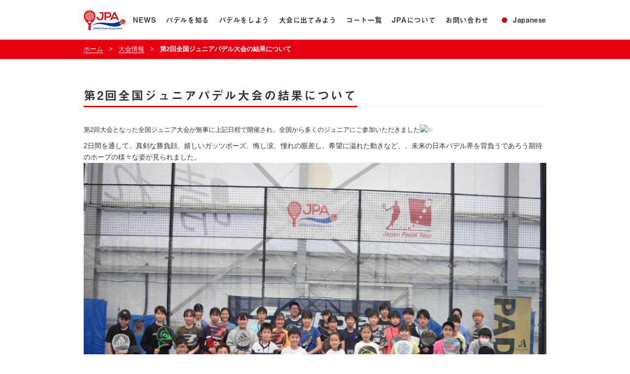

--- FILE ---
content_type: text/html; charset=UTF-8
request_url: https://www.japanpadel.com/2022/info/1433/
body_size: 15658
content:
      <!DOCTYPE html>
<html lang="ja">

<head>
  <script data-ad-client="ca-pub-2884461216979712" async src="https://pagead2.googlesyndication.com/pagead/js/adsbygoogle.js"></script>
  <link rel="icon" href="https://www.japanpadel.com/wp-content/themes/JPA/assets/images/favicon/icon16.png" />
  <link rel="apple-touch-icon" sizes="180x180" href="https://www.japanpadel.com/wp-content/themes/JPA/assets/images/favicon/apple-touch-icon.png">
  <link rel="icon" type="image/png" href="https://www.japanpadel.com/wp-content/themes/JPA/assets/images/favicon/android-chrome-152x152.png" sizes="192x192">
  <meta charset="utf-8">
  <meta http-equiv="X-UA-Compatible" content="IE=edge,chrome=1">
  <meta name="viewport" content="width=device-width, initial-scale=1">
  <meta name="format-detection" content="telephone=no">
  <meta name="description" content="">
  <meta name="keywords" content="">
  <!--font-family-->
  <script>
    (function(d) {
      var config = {
          kitId: 'pub7kpd',
          scriptTimeout: 3000,
          async: true
        },
        h = d.documentElement,
        t = setTimeout(function() {
          h.className = h.className.replace(/\bwf-loading\b/g, "") + " wf-inactive";
        }, config.scriptTimeout),
        tk = d.createElement("script"),
        f = false,
        s = d.getElementsByTagName("script")[0],
        a;
      h.className += " wf-loading";
      tk.src = 'https://use.typekit.net/' + config.kitId + '.js';
      tk.async = true;
      tk.onload = tk.onreadystatechange = function() {
        a = this.readyState;
        if (f || a && a != "complete" && a != "loaded") return;
        f = true;
        clearTimeout(t);
        try {
          Typekit.load(config)
        } catch (e) {}
      };
      s.parentNode.insertBefore(tk, s)
    })(document);
  </script>
    <title>第2回全国ジュニアパデル大会の結果について | 日本パデル協会(JPA)</title>

		<!-- All in One SEO 4.9.3 - aioseo.com -->
	<meta name="description" content="第2回大会となった全国ジュニア大会が無事に上記日程で開催され、全国から多くのジュニアにご参加いただきました 2" />
	<meta name="robots" content="max-image-preview:large" />
	<meta name="author" content="jpa_admin"/>
	<link rel="canonical" href="https://www.japanpadel.com/2022/info/1433/" />
	<meta name="generator" content="All in One SEO (AIOSEO) 4.9.3" />
		<meta property="og:locale" content="ja_JP" />
		<meta property="og:site_name" content="日本パデル協会(JPA) | 日本パデル協会(JPA)" />
		<meta property="og:type" content="article" />
		<meta property="og:title" content="第2回全国ジュニアパデル大会の結果について | 日本パデル協会(JPA)" />
		<meta property="og:description" content="第2回大会となった全国ジュニア大会が無事に上記日程で開催され、全国から多くのジュニアにご参加いただきました 2" />
		<meta property="og:url" content="https://www.japanpadel.com/2022/info/1433/" />
		<meta property="og:image" content="https://www.japanpadel.com/wp-content/uploads/2020/07/JPA-1100x660-1.jpg" />
		<meta property="og:image:secure_url" content="https://www.japanpadel.com/wp-content/uploads/2020/07/JPA-1100x660-1.jpg" />
		<meta property="article:published_time" content="2022-05-12T10:53:59+00:00" />
		<meta property="article:modified_time" content="2022-05-12T10:55:00+00:00" />
		<meta property="article:publisher" content="https://www.facebook.com/JapanPadelOfficial/" />
		<meta name="twitter:card" content="summary" />
		<meta name="twitter:site" content="@japan_padel" />
		<meta name="twitter:title" content="第2回全国ジュニアパデル大会の結果について | 日本パデル協会(JPA)" />
		<meta name="twitter:description" content="第2回大会となった全国ジュニア大会が無事に上記日程で開催され、全国から多くのジュニアにご参加いただきました 2" />
		<meta name="twitter:creator" content="@japan_padel" />
		<meta name="twitter:image" content="https://www.japanpadel.com/wp-content/uploads/2020/07/JPA-1100x660-1.jpg" />
		<script type="application/ld+json" class="aioseo-schema">
			{"@context":"https:\/\/schema.org","@graph":[{"@type":"BlogPosting","@id":"https:\/\/www.japanpadel.com\/2022\/info\/1433\/#blogposting","name":"\u7b2c2\u56de\u5168\u56fd\u30b8\u30e5\u30cb\u30a2\u30d1\u30c7\u30eb\u5927\u4f1a\u306e\u7d50\u679c\u306b\u3064\u3044\u3066 | \u65e5\u672c\u30d1\u30c7\u30eb\u5354\u4f1a(JPA)","headline":"\u7b2c2\u56de\u5168\u56fd\u30b8\u30e5\u30cb\u30a2\u30d1\u30c7\u30eb\u5927\u4f1a\u306e\u7d50\u679c\u306b\u3064\u3044\u3066","author":{"@id":"https:\/\/www.japanpadel.com\/author\/jpa_admin\/#author"},"publisher":{"@id":"https:\/\/www.japanpadel.com\/#organization"},"image":{"@type":"ImageObject","url":"https:\/\/www.japanpadel.com\/wp-content\/uploads\/2022\/05\/279970336_3090893007839449_429037868486184711_n.jpg","width":1047,"height":699},"datePublished":"2022-05-12T19:53:59+09:00","dateModified":"2022-05-12T19:55:00+09:00","inLanguage":"ja","mainEntityOfPage":{"@id":"https:\/\/www.japanpadel.com\/2022\/info\/1433\/#webpage"},"isPartOf":{"@id":"https:\/\/www.japanpadel.com\/2022\/info\/1433\/#webpage"},"articleSection":"\u5927\u4f1a\u60c5\u5831"},{"@type":"BreadcrumbList","@id":"https:\/\/www.japanpadel.com\/2022\/info\/1433\/#breadcrumblist","itemListElement":[{"@type":"ListItem","@id":"https:\/\/www.japanpadel.com#listItem","position":1,"name":"\u30db\u30fc\u30e0","item":"https:\/\/www.japanpadel.com","nextItem":{"@type":"ListItem","@id":"https:\/\/www.japanpadel.com\/category\/info\/#listItem","name":"\u5927\u4f1a\u60c5\u5831"}},{"@type":"ListItem","@id":"https:\/\/www.japanpadel.com\/category\/info\/#listItem","position":2,"name":"\u5927\u4f1a\u60c5\u5831","item":"https:\/\/www.japanpadel.com\/category\/info\/","nextItem":{"@type":"ListItem","@id":"https:\/\/www.japanpadel.com\/2022\/info\/1433\/#listItem","name":"\u7b2c2\u56de\u5168\u56fd\u30b8\u30e5\u30cb\u30a2\u30d1\u30c7\u30eb\u5927\u4f1a\u306e\u7d50\u679c\u306b\u3064\u3044\u3066"},"previousItem":{"@type":"ListItem","@id":"https:\/\/www.japanpadel.com#listItem","name":"\u30db\u30fc\u30e0"}},{"@type":"ListItem","@id":"https:\/\/www.japanpadel.com\/2022\/info\/1433\/#listItem","position":3,"name":"\u7b2c2\u56de\u5168\u56fd\u30b8\u30e5\u30cb\u30a2\u30d1\u30c7\u30eb\u5927\u4f1a\u306e\u7d50\u679c\u306b\u3064\u3044\u3066","previousItem":{"@type":"ListItem","@id":"https:\/\/www.japanpadel.com\/category\/info\/#listItem","name":"\u5927\u4f1a\u60c5\u5831"}}]},{"@type":"Organization","@id":"https:\/\/www.japanpadel.com\/#organization","name":"\u65e5\u672c\u30d1\u30c7\u30eb\u5354\u4f1a(JPA)","description":"\u65e5\u672c\u30d1\u30c7\u30eb\u5354\u4f1a(JPA)","url":"https:\/\/www.japanpadel.com\/","logo":{"@type":"ImageObject","url":"http:\/\/japanpadel.sakura.ne.jp\/wp\/wp-content\/uploads\/2021\/05\/logo.png","@id":"https:\/\/www.japanpadel.com\/2022\/info\/1433\/#organizationLogo"},"image":{"@id":"https:\/\/www.japanpadel.com\/2022\/info\/1433\/#organizationLogo"},"sameAs":["https:\/\/www.facebook.com\/JapanPadelOfficial\/","https:\/\/twitter.com\/japan_padel","https:\/\/www.instagram.com\/japanpadel_official\/","https:\/\/www.youtube.com\/channel\/UCTJqJFde8nPhip7v_tc0KnA"]},{"@type":"Person","@id":"https:\/\/www.japanpadel.com\/author\/jpa_admin\/#author","url":"https:\/\/www.japanpadel.com\/author\/jpa_admin\/","name":"jpa_admin","image":{"@type":"ImageObject","@id":"https:\/\/www.japanpadel.com\/2022\/info\/1433\/#authorImage","url":"https:\/\/secure.gravatar.com\/avatar\/d388948cfcf22f6ca7873de089bef0516557cf2d5b23b0886e8656ac64ba12ec?s=96&d=mm&r=g","width":96,"height":96,"caption":"jpa_admin"}},{"@type":"WebPage","@id":"https:\/\/www.japanpadel.com\/2022\/info\/1433\/#webpage","url":"https:\/\/www.japanpadel.com\/2022\/info\/1433\/","name":"\u7b2c2\u56de\u5168\u56fd\u30b8\u30e5\u30cb\u30a2\u30d1\u30c7\u30eb\u5927\u4f1a\u306e\u7d50\u679c\u306b\u3064\u3044\u3066 | \u65e5\u672c\u30d1\u30c7\u30eb\u5354\u4f1a(JPA)","description":"\u7b2c2\u56de\u5927\u4f1a\u3068\u306a\u3063\u305f\u5168\u56fd\u30b8\u30e5\u30cb\u30a2\u5927\u4f1a\u304c\u7121\u4e8b\u306b\u4e0a\u8a18\u65e5\u7a0b\u3067\u958b\u50ac\u3055\u308c\u3001\u5168\u56fd\u304b\u3089\u591a\u304f\u306e\u30b8\u30e5\u30cb\u30a2\u306b\u3054\u53c2\u52a0\u3044\u305f\u3060\u304d\u307e\u3057\u305f 2","inLanguage":"ja","isPartOf":{"@id":"https:\/\/www.japanpadel.com\/#website"},"breadcrumb":{"@id":"https:\/\/www.japanpadel.com\/2022\/info\/1433\/#breadcrumblist"},"author":{"@id":"https:\/\/www.japanpadel.com\/author\/jpa_admin\/#author"},"creator":{"@id":"https:\/\/www.japanpadel.com\/author\/jpa_admin\/#author"},"image":{"@type":"ImageObject","url":"https:\/\/www.japanpadel.com\/wp-content\/uploads\/2022\/05\/279970336_3090893007839449_429037868486184711_n.jpg","@id":"https:\/\/www.japanpadel.com\/2022\/info\/1433\/#mainImage","width":1047,"height":699},"primaryImageOfPage":{"@id":"https:\/\/www.japanpadel.com\/2022\/info\/1433\/#mainImage"},"datePublished":"2022-05-12T19:53:59+09:00","dateModified":"2022-05-12T19:55:00+09:00"},{"@type":"WebSite","@id":"https:\/\/www.japanpadel.com\/#website","url":"https:\/\/www.japanpadel.com\/","name":"\u65e5\u672c\u30d1\u30c7\u30eb\u5354\u4f1a(JPA)","description":"\u65e5\u672c\u30d1\u30c7\u30eb\u5354\u4f1a(JPA)","inLanguage":"ja","publisher":{"@id":"https:\/\/www.japanpadel.com\/#organization"}}]}
		</script>
		<!-- All in One SEO -->

<link rel='dns-prefetch' href='//maxcdn.bootstrapcdn.com' />
<link rel="alternate" type="application/rss+xml" title="日本パデル協会(JPA) &raquo; フィード" href="https://www.japanpadel.com/feed/" />
<link rel="alternate" type="application/rss+xml" title="日本パデル協会(JPA) &raquo; コメントフィード" href="https://www.japanpadel.com/comments/feed/" />
<link rel="alternate" type="application/rss+xml" title="日本パデル協会(JPA) &raquo; 第2回全国ジュニアパデル大会の結果について のコメントのフィード" href="https://www.japanpadel.com/2022/info/1433/feed/" />
<link rel="alternate" title="oEmbed (JSON)" type="application/json+oembed" href="https://www.japanpadel.com/wp-json/oembed/1.0/embed?url=https%3A%2F%2Fwww.japanpadel.com%2F2022%2Finfo%2F1433%2F" />
<link rel="alternate" title="oEmbed (XML)" type="text/xml+oembed" href="https://www.japanpadel.com/wp-json/oembed/1.0/embed?url=https%3A%2F%2Fwww.japanpadel.com%2F2022%2Finfo%2F1433%2F&#038;format=xml" />
		<!-- This site uses the Google Analytics by MonsterInsights plugin v9.11.1 - Using Analytics tracking - https://www.monsterinsights.com/ -->
							<script src="//www.googletagmanager.com/gtag/js?id=G-MMXMSNSDXW"  data-cfasync="false" data-wpfc-render="false" type="text/javascript" async></script>
			<script data-cfasync="false" data-wpfc-render="false" type="text/javascript">
				var mi_version = '9.11.1';
				var mi_track_user = true;
				var mi_no_track_reason = '';
								var MonsterInsightsDefaultLocations = {"page_location":"https:\/\/www.japanpadel.com\/2022\/info\/1433\/"};
								if ( typeof MonsterInsightsPrivacyGuardFilter === 'function' ) {
					var MonsterInsightsLocations = (typeof MonsterInsightsExcludeQuery === 'object') ? MonsterInsightsPrivacyGuardFilter( MonsterInsightsExcludeQuery ) : MonsterInsightsPrivacyGuardFilter( MonsterInsightsDefaultLocations );
				} else {
					var MonsterInsightsLocations = (typeof MonsterInsightsExcludeQuery === 'object') ? MonsterInsightsExcludeQuery : MonsterInsightsDefaultLocations;
				}

								var disableStrs = [
										'ga-disable-G-MMXMSNSDXW',
									];

				/* Function to detect opted out users */
				function __gtagTrackerIsOptedOut() {
					for (var index = 0; index < disableStrs.length; index++) {
						if (document.cookie.indexOf(disableStrs[index] + '=true') > -1) {
							return true;
						}
					}

					return false;
				}

				/* Disable tracking if the opt-out cookie exists. */
				if (__gtagTrackerIsOptedOut()) {
					for (var index = 0; index < disableStrs.length; index++) {
						window[disableStrs[index]] = true;
					}
				}

				/* Opt-out function */
				function __gtagTrackerOptout() {
					for (var index = 0; index < disableStrs.length; index++) {
						document.cookie = disableStrs[index] + '=true; expires=Thu, 31 Dec 2099 23:59:59 UTC; path=/';
						window[disableStrs[index]] = true;
					}
				}

				if ('undefined' === typeof gaOptout) {
					function gaOptout() {
						__gtagTrackerOptout();
					}
				}
								window.dataLayer = window.dataLayer || [];

				window.MonsterInsightsDualTracker = {
					helpers: {},
					trackers: {},
				};
				if (mi_track_user) {
					function __gtagDataLayer() {
						dataLayer.push(arguments);
					}

					function __gtagTracker(type, name, parameters) {
						if (!parameters) {
							parameters = {};
						}

						if (parameters.send_to) {
							__gtagDataLayer.apply(null, arguments);
							return;
						}

						if (type === 'event') {
														parameters.send_to = monsterinsights_frontend.v4_id;
							var hookName = name;
							if (typeof parameters['event_category'] !== 'undefined') {
								hookName = parameters['event_category'] + ':' + name;
							}

							if (typeof MonsterInsightsDualTracker.trackers[hookName] !== 'undefined') {
								MonsterInsightsDualTracker.trackers[hookName](parameters);
							} else {
								__gtagDataLayer('event', name, parameters);
							}
							
						} else {
							__gtagDataLayer.apply(null, arguments);
						}
					}

					__gtagTracker('js', new Date());
					__gtagTracker('set', {
						'developer_id.dZGIzZG': true,
											});
					if ( MonsterInsightsLocations.page_location ) {
						__gtagTracker('set', MonsterInsightsLocations);
					}
										__gtagTracker('config', 'G-MMXMSNSDXW', {"forceSSL":"true","link_attribution":"true"} );
										window.gtag = __gtagTracker;										(function () {
						/* https://developers.google.com/analytics/devguides/collection/analyticsjs/ */
						/* ga and __gaTracker compatibility shim. */
						var noopfn = function () {
							return null;
						};
						var newtracker = function () {
							return new Tracker();
						};
						var Tracker = function () {
							return null;
						};
						var p = Tracker.prototype;
						p.get = noopfn;
						p.set = noopfn;
						p.send = function () {
							var args = Array.prototype.slice.call(arguments);
							args.unshift('send');
							__gaTracker.apply(null, args);
						};
						var __gaTracker = function () {
							var len = arguments.length;
							if (len === 0) {
								return;
							}
							var f = arguments[len - 1];
							if (typeof f !== 'object' || f === null || typeof f.hitCallback !== 'function') {
								if ('send' === arguments[0]) {
									var hitConverted, hitObject = false, action;
									if ('event' === arguments[1]) {
										if ('undefined' !== typeof arguments[3]) {
											hitObject = {
												'eventAction': arguments[3],
												'eventCategory': arguments[2],
												'eventLabel': arguments[4],
												'value': arguments[5] ? arguments[5] : 1,
											}
										}
									}
									if ('pageview' === arguments[1]) {
										if ('undefined' !== typeof arguments[2]) {
											hitObject = {
												'eventAction': 'page_view',
												'page_path': arguments[2],
											}
										}
									}
									if (typeof arguments[2] === 'object') {
										hitObject = arguments[2];
									}
									if (typeof arguments[5] === 'object') {
										Object.assign(hitObject, arguments[5]);
									}
									if ('undefined' !== typeof arguments[1].hitType) {
										hitObject = arguments[1];
										if ('pageview' === hitObject.hitType) {
											hitObject.eventAction = 'page_view';
										}
									}
									if (hitObject) {
										action = 'timing' === arguments[1].hitType ? 'timing_complete' : hitObject.eventAction;
										hitConverted = mapArgs(hitObject);
										__gtagTracker('event', action, hitConverted);
									}
								}
								return;
							}

							function mapArgs(args) {
								var arg, hit = {};
								var gaMap = {
									'eventCategory': 'event_category',
									'eventAction': 'event_action',
									'eventLabel': 'event_label',
									'eventValue': 'event_value',
									'nonInteraction': 'non_interaction',
									'timingCategory': 'event_category',
									'timingVar': 'name',
									'timingValue': 'value',
									'timingLabel': 'event_label',
									'page': 'page_path',
									'location': 'page_location',
									'title': 'page_title',
									'referrer' : 'page_referrer',
								};
								for (arg in args) {
																		if (!(!args.hasOwnProperty(arg) || !gaMap.hasOwnProperty(arg))) {
										hit[gaMap[arg]] = args[arg];
									} else {
										hit[arg] = args[arg];
									}
								}
								return hit;
							}

							try {
								f.hitCallback();
							} catch (ex) {
							}
						};
						__gaTracker.create = newtracker;
						__gaTracker.getByName = newtracker;
						__gaTracker.getAll = function () {
							return [];
						};
						__gaTracker.remove = noopfn;
						__gaTracker.loaded = true;
						window['__gaTracker'] = __gaTracker;
					})();
									} else {
										console.log("");
					(function () {
						function __gtagTracker() {
							return null;
						}

						window['__gtagTracker'] = __gtagTracker;
						window['gtag'] = __gtagTracker;
					})();
									}
			</script>
							<!-- / Google Analytics by MonsterInsights -->
		<style id='wp-img-auto-sizes-contain-inline-css' type='text/css'>
img:is([sizes=auto i],[sizes^="auto," i]){contain-intrinsic-size:3000px 1500px}
/*# sourceURL=wp-img-auto-sizes-contain-inline-css */
</style>
<link rel='stylesheet' id='sbi_styles-css' href='https://www.japanpadel.com/wp-content/plugins/instagram-feed/css/sbi-styles.min.css?ver=6.9.0' type='text/css' media='all' />
<style id='wp-emoji-styles-inline-css' type='text/css'>

	img.wp-smiley, img.emoji {
		display: inline !important;
		border: none !important;
		box-shadow: none !important;
		height: 1em !important;
		width: 1em !important;
		margin: 0 0.07em !important;
		vertical-align: -0.1em !important;
		background: none !important;
		padding: 0 !important;
	}
/*# sourceURL=wp-emoji-styles-inline-css */
</style>
<style id='wp-block-library-inline-css' type='text/css'>
:root{--wp-block-synced-color:#7a00df;--wp-block-synced-color--rgb:122,0,223;--wp-bound-block-color:var(--wp-block-synced-color);--wp-editor-canvas-background:#ddd;--wp-admin-theme-color:#007cba;--wp-admin-theme-color--rgb:0,124,186;--wp-admin-theme-color-darker-10:#006ba1;--wp-admin-theme-color-darker-10--rgb:0,107,160.5;--wp-admin-theme-color-darker-20:#005a87;--wp-admin-theme-color-darker-20--rgb:0,90,135;--wp-admin-border-width-focus:2px}@media (min-resolution:192dpi){:root{--wp-admin-border-width-focus:1.5px}}.wp-element-button{cursor:pointer}:root .has-very-light-gray-background-color{background-color:#eee}:root .has-very-dark-gray-background-color{background-color:#313131}:root .has-very-light-gray-color{color:#eee}:root .has-very-dark-gray-color{color:#313131}:root .has-vivid-green-cyan-to-vivid-cyan-blue-gradient-background{background:linear-gradient(135deg,#00d084,#0693e3)}:root .has-purple-crush-gradient-background{background:linear-gradient(135deg,#34e2e4,#4721fb 50%,#ab1dfe)}:root .has-hazy-dawn-gradient-background{background:linear-gradient(135deg,#faaca8,#dad0ec)}:root .has-subdued-olive-gradient-background{background:linear-gradient(135deg,#fafae1,#67a671)}:root .has-atomic-cream-gradient-background{background:linear-gradient(135deg,#fdd79a,#004a59)}:root .has-nightshade-gradient-background{background:linear-gradient(135deg,#330968,#31cdcf)}:root .has-midnight-gradient-background{background:linear-gradient(135deg,#020381,#2874fc)}:root{--wp--preset--font-size--normal:16px;--wp--preset--font-size--huge:42px}.has-regular-font-size{font-size:1em}.has-larger-font-size{font-size:2.625em}.has-normal-font-size{font-size:var(--wp--preset--font-size--normal)}.has-huge-font-size{font-size:var(--wp--preset--font-size--huge)}.has-text-align-center{text-align:center}.has-text-align-left{text-align:left}.has-text-align-right{text-align:right}.has-fit-text{white-space:nowrap!important}#end-resizable-editor-section{display:none}.aligncenter{clear:both}.items-justified-left{justify-content:flex-start}.items-justified-center{justify-content:center}.items-justified-right{justify-content:flex-end}.items-justified-space-between{justify-content:space-between}.screen-reader-text{border:0;clip-path:inset(50%);height:1px;margin:-1px;overflow:hidden;padding:0;position:absolute;width:1px;word-wrap:normal!important}.screen-reader-text:focus{background-color:#ddd;clip-path:none;color:#444;display:block;font-size:1em;height:auto;left:5px;line-height:normal;padding:15px 23px 14px;text-decoration:none;top:5px;width:auto;z-index:100000}html :where(.has-border-color){border-style:solid}html :where([style*=border-top-color]){border-top-style:solid}html :where([style*=border-right-color]){border-right-style:solid}html :where([style*=border-bottom-color]){border-bottom-style:solid}html :where([style*=border-left-color]){border-left-style:solid}html :where([style*=border-width]){border-style:solid}html :where([style*=border-top-width]){border-top-style:solid}html :where([style*=border-right-width]){border-right-style:solid}html :where([style*=border-bottom-width]){border-bottom-style:solid}html :where([style*=border-left-width]){border-left-style:solid}html :where(img[class*=wp-image-]){height:auto;max-width:100%}:where(figure){margin:0 0 1em}html :where(.is-position-sticky){--wp-admin--admin-bar--position-offset:var(--wp-admin--admin-bar--height,0px)}@media screen and (max-width:600px){html :where(.is-position-sticky){--wp-admin--admin-bar--position-offset:0px}}

/*# sourceURL=wp-block-library-inline-css */
</style><style id='global-styles-inline-css' type='text/css'>
:root{--wp--preset--aspect-ratio--square: 1;--wp--preset--aspect-ratio--4-3: 4/3;--wp--preset--aspect-ratio--3-4: 3/4;--wp--preset--aspect-ratio--3-2: 3/2;--wp--preset--aspect-ratio--2-3: 2/3;--wp--preset--aspect-ratio--16-9: 16/9;--wp--preset--aspect-ratio--9-16: 9/16;--wp--preset--color--black: #000000;--wp--preset--color--cyan-bluish-gray: #abb8c3;--wp--preset--color--white: #ffffff;--wp--preset--color--pale-pink: #f78da7;--wp--preset--color--vivid-red: #cf2e2e;--wp--preset--color--luminous-vivid-orange: #ff6900;--wp--preset--color--luminous-vivid-amber: #fcb900;--wp--preset--color--light-green-cyan: #7bdcb5;--wp--preset--color--vivid-green-cyan: #00d084;--wp--preset--color--pale-cyan-blue: #8ed1fc;--wp--preset--color--vivid-cyan-blue: #0693e3;--wp--preset--color--vivid-purple: #9b51e0;--wp--preset--gradient--vivid-cyan-blue-to-vivid-purple: linear-gradient(135deg,rgb(6,147,227) 0%,rgb(155,81,224) 100%);--wp--preset--gradient--light-green-cyan-to-vivid-green-cyan: linear-gradient(135deg,rgb(122,220,180) 0%,rgb(0,208,130) 100%);--wp--preset--gradient--luminous-vivid-amber-to-luminous-vivid-orange: linear-gradient(135deg,rgb(252,185,0) 0%,rgb(255,105,0) 100%);--wp--preset--gradient--luminous-vivid-orange-to-vivid-red: linear-gradient(135deg,rgb(255,105,0) 0%,rgb(207,46,46) 100%);--wp--preset--gradient--very-light-gray-to-cyan-bluish-gray: linear-gradient(135deg,rgb(238,238,238) 0%,rgb(169,184,195) 100%);--wp--preset--gradient--cool-to-warm-spectrum: linear-gradient(135deg,rgb(74,234,220) 0%,rgb(151,120,209) 20%,rgb(207,42,186) 40%,rgb(238,44,130) 60%,rgb(251,105,98) 80%,rgb(254,248,76) 100%);--wp--preset--gradient--blush-light-purple: linear-gradient(135deg,rgb(255,206,236) 0%,rgb(152,150,240) 100%);--wp--preset--gradient--blush-bordeaux: linear-gradient(135deg,rgb(254,205,165) 0%,rgb(254,45,45) 50%,rgb(107,0,62) 100%);--wp--preset--gradient--luminous-dusk: linear-gradient(135deg,rgb(255,203,112) 0%,rgb(199,81,192) 50%,rgb(65,88,208) 100%);--wp--preset--gradient--pale-ocean: linear-gradient(135deg,rgb(255,245,203) 0%,rgb(182,227,212) 50%,rgb(51,167,181) 100%);--wp--preset--gradient--electric-grass: linear-gradient(135deg,rgb(202,248,128) 0%,rgb(113,206,126) 100%);--wp--preset--gradient--midnight: linear-gradient(135deg,rgb(2,3,129) 0%,rgb(40,116,252) 100%);--wp--preset--font-size--small: 13px;--wp--preset--font-size--medium: 20px;--wp--preset--font-size--large: 36px;--wp--preset--font-size--x-large: 42px;--wp--preset--spacing--20: 0.44rem;--wp--preset--spacing--30: 0.67rem;--wp--preset--spacing--40: 1rem;--wp--preset--spacing--50: 1.5rem;--wp--preset--spacing--60: 2.25rem;--wp--preset--spacing--70: 3.38rem;--wp--preset--spacing--80: 5.06rem;--wp--preset--shadow--natural: 6px 6px 9px rgba(0, 0, 0, 0.2);--wp--preset--shadow--deep: 12px 12px 50px rgba(0, 0, 0, 0.4);--wp--preset--shadow--sharp: 6px 6px 0px rgba(0, 0, 0, 0.2);--wp--preset--shadow--outlined: 6px 6px 0px -3px rgb(255, 255, 255), 6px 6px rgb(0, 0, 0);--wp--preset--shadow--crisp: 6px 6px 0px rgb(0, 0, 0);}:where(.is-layout-flex){gap: 0.5em;}:where(.is-layout-grid){gap: 0.5em;}body .is-layout-flex{display: flex;}.is-layout-flex{flex-wrap: wrap;align-items: center;}.is-layout-flex > :is(*, div){margin: 0;}body .is-layout-grid{display: grid;}.is-layout-grid > :is(*, div){margin: 0;}:where(.wp-block-columns.is-layout-flex){gap: 2em;}:where(.wp-block-columns.is-layout-grid){gap: 2em;}:where(.wp-block-post-template.is-layout-flex){gap: 1.25em;}:where(.wp-block-post-template.is-layout-grid){gap: 1.25em;}.has-black-color{color: var(--wp--preset--color--black) !important;}.has-cyan-bluish-gray-color{color: var(--wp--preset--color--cyan-bluish-gray) !important;}.has-white-color{color: var(--wp--preset--color--white) !important;}.has-pale-pink-color{color: var(--wp--preset--color--pale-pink) !important;}.has-vivid-red-color{color: var(--wp--preset--color--vivid-red) !important;}.has-luminous-vivid-orange-color{color: var(--wp--preset--color--luminous-vivid-orange) !important;}.has-luminous-vivid-amber-color{color: var(--wp--preset--color--luminous-vivid-amber) !important;}.has-light-green-cyan-color{color: var(--wp--preset--color--light-green-cyan) !important;}.has-vivid-green-cyan-color{color: var(--wp--preset--color--vivid-green-cyan) !important;}.has-pale-cyan-blue-color{color: var(--wp--preset--color--pale-cyan-blue) !important;}.has-vivid-cyan-blue-color{color: var(--wp--preset--color--vivid-cyan-blue) !important;}.has-vivid-purple-color{color: var(--wp--preset--color--vivid-purple) !important;}.has-black-background-color{background-color: var(--wp--preset--color--black) !important;}.has-cyan-bluish-gray-background-color{background-color: var(--wp--preset--color--cyan-bluish-gray) !important;}.has-white-background-color{background-color: var(--wp--preset--color--white) !important;}.has-pale-pink-background-color{background-color: var(--wp--preset--color--pale-pink) !important;}.has-vivid-red-background-color{background-color: var(--wp--preset--color--vivid-red) !important;}.has-luminous-vivid-orange-background-color{background-color: var(--wp--preset--color--luminous-vivid-orange) !important;}.has-luminous-vivid-amber-background-color{background-color: var(--wp--preset--color--luminous-vivid-amber) !important;}.has-light-green-cyan-background-color{background-color: var(--wp--preset--color--light-green-cyan) !important;}.has-vivid-green-cyan-background-color{background-color: var(--wp--preset--color--vivid-green-cyan) !important;}.has-pale-cyan-blue-background-color{background-color: var(--wp--preset--color--pale-cyan-blue) !important;}.has-vivid-cyan-blue-background-color{background-color: var(--wp--preset--color--vivid-cyan-blue) !important;}.has-vivid-purple-background-color{background-color: var(--wp--preset--color--vivid-purple) !important;}.has-black-border-color{border-color: var(--wp--preset--color--black) !important;}.has-cyan-bluish-gray-border-color{border-color: var(--wp--preset--color--cyan-bluish-gray) !important;}.has-white-border-color{border-color: var(--wp--preset--color--white) !important;}.has-pale-pink-border-color{border-color: var(--wp--preset--color--pale-pink) !important;}.has-vivid-red-border-color{border-color: var(--wp--preset--color--vivid-red) !important;}.has-luminous-vivid-orange-border-color{border-color: var(--wp--preset--color--luminous-vivid-orange) !important;}.has-luminous-vivid-amber-border-color{border-color: var(--wp--preset--color--luminous-vivid-amber) !important;}.has-light-green-cyan-border-color{border-color: var(--wp--preset--color--light-green-cyan) !important;}.has-vivid-green-cyan-border-color{border-color: var(--wp--preset--color--vivid-green-cyan) !important;}.has-pale-cyan-blue-border-color{border-color: var(--wp--preset--color--pale-cyan-blue) !important;}.has-vivid-cyan-blue-border-color{border-color: var(--wp--preset--color--vivid-cyan-blue) !important;}.has-vivid-purple-border-color{border-color: var(--wp--preset--color--vivid-purple) !important;}.has-vivid-cyan-blue-to-vivid-purple-gradient-background{background: var(--wp--preset--gradient--vivid-cyan-blue-to-vivid-purple) !important;}.has-light-green-cyan-to-vivid-green-cyan-gradient-background{background: var(--wp--preset--gradient--light-green-cyan-to-vivid-green-cyan) !important;}.has-luminous-vivid-amber-to-luminous-vivid-orange-gradient-background{background: var(--wp--preset--gradient--luminous-vivid-amber-to-luminous-vivid-orange) !important;}.has-luminous-vivid-orange-to-vivid-red-gradient-background{background: var(--wp--preset--gradient--luminous-vivid-orange-to-vivid-red) !important;}.has-very-light-gray-to-cyan-bluish-gray-gradient-background{background: var(--wp--preset--gradient--very-light-gray-to-cyan-bluish-gray) !important;}.has-cool-to-warm-spectrum-gradient-background{background: var(--wp--preset--gradient--cool-to-warm-spectrum) !important;}.has-blush-light-purple-gradient-background{background: var(--wp--preset--gradient--blush-light-purple) !important;}.has-blush-bordeaux-gradient-background{background: var(--wp--preset--gradient--blush-bordeaux) !important;}.has-luminous-dusk-gradient-background{background: var(--wp--preset--gradient--luminous-dusk) !important;}.has-pale-ocean-gradient-background{background: var(--wp--preset--gradient--pale-ocean) !important;}.has-electric-grass-gradient-background{background: var(--wp--preset--gradient--electric-grass) !important;}.has-midnight-gradient-background{background: var(--wp--preset--gradient--midnight) !important;}.has-small-font-size{font-size: var(--wp--preset--font-size--small) !important;}.has-medium-font-size{font-size: var(--wp--preset--font-size--medium) !important;}.has-large-font-size{font-size: var(--wp--preset--font-size--large) !important;}.has-x-large-font-size{font-size: var(--wp--preset--font-size--x-large) !important;}
/*# sourceURL=global-styles-inline-css */
</style>

<style id='classic-theme-styles-inline-css' type='text/css'>
/*! This file is auto-generated */
.wp-block-button__link{color:#fff;background-color:#32373c;border-radius:9999px;box-shadow:none;text-decoration:none;padding:calc(.667em + 2px) calc(1.333em + 2px);font-size:1.125em}.wp-block-file__button{background:#32373c;color:#fff;text-decoration:none}
/*# sourceURL=/wp-includes/css/classic-themes.min.css */
</style>
<link rel='stylesheet' id='ctf_styles-css' href='https://www.japanpadel.com/wp-content/plugins/custom-twitter-feeds/css/ctf-styles.min.css?ver=2.3.1' type='text/css' media='all' />
<link rel='stylesheet' id='fontawesome-css' href='//maxcdn.bootstrapcdn.com/font-awesome/4.7.0/css/font-awesome.min.css?ver=4.7.0' type='text/css' media='all' />
<link rel='stylesheet' id='style_css-css' href='https://www.japanpadel.com/wp-content/themes/JPA/assets/scss/style.css?ver=2026012160105' type='text/css' media='' />
<link rel='stylesheet' id='icon_share-css' href='https://www.japanpadel.com/wp-content/themes/JPA/assets/scss/icon_share.css?ver=2026012160105' type='text/css' media='' />
<link rel='stylesheet' id='news-css' href='https://www.japanpadel.com/wp-content/themes/JPA/assets/css/news.css?ver=2026012160105' type='text/css' media='' />
<script type="text/javascript" src="https://www.japanpadel.com/wp-content/plugins/google-analytics-for-wordpress/assets/js/frontend-gtag.min.js?ver=9.11.1" id="monsterinsights-frontend-script-js" async="async" data-wp-strategy="async"></script>
<script data-cfasync="false" data-wpfc-render="false" type="text/javascript" id='monsterinsights-frontend-script-js-extra'>/* <![CDATA[ */
var monsterinsights_frontend = {"js_events_tracking":"true","download_extensions":"doc,pdf,ppt,zip,xls,docx,pptx,xlsx","inbound_paths":"[{\"path\":\"\\\/go\\\/\",\"label\":\"affiliate\"},{\"path\":\"\\\/recommend\\\/\",\"label\":\"affiliate\"}]","home_url":"https:\/\/www.japanpadel.com","hash_tracking":"false","v4_id":"G-MMXMSNSDXW"};/* ]]> */
</script>
<script type="text/javascript" src="https://www.japanpadel.com/wp-includes/js/jquery/jquery.min.js?ver=3.7.1" id="jquery-core-js"></script>
<script type="text/javascript" src="https://www.japanpadel.com/wp-includes/js/jquery/jquery-migrate.min.js?ver=3.4.1" id="jquery-migrate-js"></script>
<link rel="https://api.w.org/" href="https://www.japanpadel.com/wp-json/" /><link rel="alternate" title="JSON" type="application/json" href="https://www.japanpadel.com/wp-json/wp/v2/posts/1433" /><link rel="EditURI" type="application/rsd+xml" title="RSD" href="https://www.japanpadel.com/xmlrpc.php?rsd" />
<meta name="generator" content="WordPress 6.9" />
<link rel='shortlink' href='https://www.japanpadel.com/?p=1433' />
<style type="text/css">.recentcomments a{display:inline !important;padding:0 !important;margin:0 !important;}</style>		<style type="text/css" id="wp-custom-css">
			h1.c-title {
  margin-bottom: 40px;
}

.single-content p {
  font-size: 14px;
}

.single-content img {
  margin-bottom: 10px;
}

.single-content h1 {
  background: linear-gradient(#e70012, #fff);
  background: -o-linear-gradient(#e70012, #fff);
  background: -ms-linear-gradient(#e70012, #fff);
  background: -moz-linear-gradient(#e70012, #fff);
  background: -webkit-linear-gradient(#e70012, #fff);
  background: -webkit-gradient(linear, left top, left bottom, color-stop(1, #fff), color-stop(0, #f3f5f5));
  border-left: 10px solid #e70012;
  box-sizing: border-box;
  font-size: 18px;
  margin: 0 0 20px;
  padding: 7px 0 5px 10px;
}

.single-content h2 {
  border-bottom: 2px solid #e70012;
  font-size: 18px;
  margin: 0 0 20px;
  padding-bottom: 5px;
}

.single-content h3 {
  font-size: 16px;
  margin: 0 0 20px;
}

.single-content h3:before {
  background-color: #e70012;
  border-radius: 2px;
  content: "";
  display: inline-block;
  height: 15px;
  margin-right: 8px;
  vertical-align: middle;
  width: 4px;
}

.c-regulations .item .c-title--04 {
  margin-bottom: 30px;
}
.c-regulations .item a {
  border-bottom: 1px solid #d8d8d8;
}
.c-regulations .item a:hover {
  color: #e70012;
  border: 0;
}

.c-footer .c-sns-footer .c-icon__link {
  width: 240px;
}

.c-icon__link a.x {
  background: #000;
}

.c-icon__link a.x svg {
  width: 22px;
  height: auto;
}

@media only screen and (max-width: 767px) {
  .c-footer .c-sns-footer .c-icon__link {
    width: 100%;
  }
}

.c-footer .c-menu-footer ul li:nth-child(9) {
  width: 110px;
  margin-right: 32px;
}

@media only screen and (max-width: 767px) {
  .c-footer .c-menu-footer ul li:nth-child(9) {
    width: 50%;
    margin-right: 0;
  }
}

.c-footer .c-menu-footer ul li:nth-child(11) {
  margin-left: 20px;
  margin-right: 17px;
}

@media only screen and (max-width: 767px) {
  .c-footer .c-menu-footer ul li:nth-child(11) {
    margin-right: 0;
    margin-left: 0;
  }
}

.ul-document-list {
  padding-left: 20px;
}

.ul-document-list li {
  list-style: disc;
}

.ul-document-list li a {
  text-decoration: underline;
}

.c-footer .c-menu-footer ul li:nth-child(11) {
  margin-right: 0;
}
.c-footer .c-menu-footer ul li:last-child, .c-footer .c-menu-footer ul li:last-child{
  margin-left: 16px;
}

@media only screen and (max-width: 767px) {
	.c-footer .c-menu-footer ul li:last-child, .c-footer .c-menu-footer ul li:last-child{
  margin-left: 0px;
}
}

main {
  padding-bottom: 475px;
}

@media only screen and (max-width: 767px) {
  main {
    padding-bottom: 680px;
  }
}


.v-middle{
	vertical-align:middle !important;
}

.c-icon__link .note{
    background-color: #fff;
    border: 1px solid #ddd;
}

/* 2025/05/09 SaitoKou ADD st */
#sbi_images {
	padding: 0px !important;
}
#sbi_load {
	padding: 12px 0px !important;
}
.twitter {
	border: 1px solid #0F1419 !important;
}
.c-sns__itemHead-twiiter {
	background-color: #0F1419;
	display: flex;
	justify-content: center;
	height: 
}
.c-sns__itemHead-twiiter svg {
	width: 24px !important;
	margin: 1px;
}
/* 2025/05/09 SaitoKou ADD ed */

/* 2025/11/25 SaitoKou ADD st */
.single-content a{
	color: #5879D7;
	text-decoration: underline;
}
/* 2025/11/25 SaitoKou ADD ed */



		</style>
		  <!-- Global site tag (gtag.js) - Google Analytics -->
  <script async src="https://www.googletagmanager.com/gtag/js?id=UA-34817697-2"></script>
  <script>
    window.dataLayer = window.dataLayer || [];

    function gtag() {
      dataLayer.push(arguments);
    }
    gtag('js', new Date());

    gtag('config', 'UA-34817697-2');
  </script>
    <link rel="stylesheet" href="https://use.typekit.net/otw4luo.css">
  </head>

<body>
  <div class="l-wrapper">
    <!--header-->
    <header class="c-header">
      <div class="l-container">
        <nav class="c-nav">
          <h1 class="logo"><a href="https://www.japanpadel.com"><img src="https://www.japanpadel.com/wp-content/themes/JPA/assets/images/logo.png" alt="JPA"></a></h1>
          <div class="c-toggle c-toggle--open sp-only"><span class="menu-item"></span><span class="menu-item"></span><span class="menu-item"></span></div>
          <div class="c-toggle c-toggle--close"></div>
          <ul class="sub-menu"><li id="menu-item-857" class="menu-item menu-item-type-post_type menu-item-object-page menu-item-857"><a href="https://www.japanpadel.com/news/">NEWS</a></li>
<li id="menu-item-1088" class="icon-sub menu-item menu-item-type-custom menu-item-object-custom menu-item-has-children menu-item-1088"><a>パデルを知る</a><ul>	<li id="menu-item-1101" class="menu-item menu-item-type-post_type menu-item-object-page menu-item-1101"><a href="https://www.japanpadel.com/charm-2/charm/">魅力</a></li>
	<li id="menu-item-1102" class="menu-item menu-item-type-post_type menu-item-object-page menu-item-1102"><a href="https://www.japanpadel.com/charm-2/rule/">ルール</a></li>
	<li id="menu-item-1103" class="menu-item menu-item-type-post_type menu-item-object-page menu-item-1103"><a href="https://www.japanpadel.com/charm-2/shot/">ショット</a></li>
</ul></li>
<li id="menu-item-1091" class="menu-item menu-item-type-post_type menu-item-object-page menu-item-1091"><a href="https://www.japanpadel.com/let-padel/">パデルをしよう</a></li>
<li id="menu-item-1090" class="menu-item menu-item-type-post_type menu-item-object-page menu-item-1090"><a href="https://www.japanpadel.com/competition/">大会に出てみよう</a></li>
<li id="menu-item-1093" class="menu-item menu-item-type-post_type menu-item-object-page menu-item-1093"><a href="https://www.japanpadel.com/court-list/">コート一覧</a></li>
<li id="menu-item-1085" class="menu-item menu-item-type-post_type menu-item-object-page menu-item-1085"><a href="https://www.japanpadel.com/about/">JPAについて</a></li>
<li id="menu-item-1084" class="menu-item menu-item-type-post_type menu-item-object-page menu-item-1084"><a href="https://www.japanpadel.com/contact/">お問い合わせ</a></li>
<li class="menu-item menu-item-gtranslate menu-item-has-children notranslate"><a href="#" data-gt-lang="ja" class="gt-current-wrapper notranslate"><img src="https://www.japanpadel.com/wp-content/plugins/gtranslate/flags/svg/ja.svg" width="24" height="24" alt="ja" loading="lazy"> <span>Japanese</span></a><ul class="dropdown-menu sub-menu"><li class="menu-item menu-item-gtranslate-child"><a href="#" data-gt-lang="zh-CN" class="notranslate"><img src="https://www.japanpadel.com/wp-content/plugins/gtranslate/flags/svg/zh-CN.svg" width="24" height="24" alt="zh-CN" loading="lazy"> <span>Chinese (Simplified)</span></a></li><li class="menu-item menu-item-gtranslate-child"><a href="#" data-gt-lang="nl" class="notranslate"><img src="https://www.japanpadel.com/wp-content/plugins/gtranslate/flags/svg/nl.svg" width="24" height="24" alt="nl" loading="lazy"> <span>Dutch</span></a></li><li class="menu-item menu-item-gtranslate-child"><a href="#" data-gt-lang="en" class="notranslate"><img src="https://www.japanpadel.com/wp-content/plugins/gtranslate/flags/svg/en.svg" width="24" height="24" alt="en" loading="lazy"> <span>English</span></a></li><li class="menu-item menu-item-gtranslate-child"><a href="#" data-gt-lang="fr" class="notranslate"><img src="https://www.japanpadel.com/wp-content/plugins/gtranslate/flags/svg/fr.svg" width="24" height="24" alt="fr" loading="lazy"> <span>French</span></a></li><li class="menu-item menu-item-gtranslate-child"><a href="#" data-gt-lang="de" class="notranslate"><img src="https://www.japanpadel.com/wp-content/plugins/gtranslate/flags/svg/de.svg" width="24" height="24" alt="de" loading="lazy"> <span>German</span></a></li><li class="menu-item menu-item-gtranslate-child"><a href="#" data-gt-lang="it" class="notranslate"><img src="https://www.japanpadel.com/wp-content/plugins/gtranslate/flags/svg/it.svg" width="24" height="24" alt="it" loading="lazy"> <span>Italian</span></a></li><li class="menu-item menu-item-gtranslate-child"><a href="#" data-gt-lang="ja" class="gt-current-lang notranslate"><img src="https://www.japanpadel.com/wp-content/plugins/gtranslate/flags/svg/ja.svg" width="24" height="24" alt="ja" loading="lazy"> <span>Japanese</span></a></li><li class="menu-item menu-item-gtranslate-child"><a href="#" data-gt-lang="pt" class="notranslate"><img src="https://www.japanpadel.com/wp-content/plugins/gtranslate/flags/svg/pt.svg" width="24" height="24" alt="pt" loading="lazy"> <span>Portuguese</span></a></li><li class="menu-item menu-item-gtranslate-child"><a href="#" data-gt-lang="ru" class="notranslate"><img src="https://www.japanpadel.com/wp-content/plugins/gtranslate/flags/svg/ru.svg" width="24" height="24" alt="ru" loading="lazy"> <span>Russian</span></a></li><li class="menu-item menu-item-gtranslate-child"><a href="#" data-gt-lang="es" class="notranslate"><img src="https://www.japanpadel.com/wp-content/plugins/gtranslate/flags/svg/es.svg" width="24" height="24" alt="es" loading="lazy"> <span>Spanish</span></a></li></ul></li></ul>        </nav>
      </div>
    </header>
    <!--end header-->      <!--end header-->
      <!--breadcrumbs-->
            <nav class="c-breadcrumbs">
              <div class="l-container">
              <div id="breadcrumb"><ol class="breadcrumb"><li class="breadcrumb__item"><a href="https://www.japanpadel.com">ホーム</a></li><li class="breadcrumb__item"><a href="https://www.japanpadel.com/category/info/"><span>大会情報</span></a></li><li class="breadcrumb__item"><span>第2回全国ジュニアパデル大会の結果について</span></li></ol></div>              </div>
            </nav>
            <main>
                <!--c-competition-->
        <section class="c-competition">
          <div class="l-container">
            <h1 class="c-title c-title--01"><span>第2回全国ジュニアパデル大会の結果について</span></h1>
            <div class="single-content">
              <div class="kvgmc6g5 cxmmr5t8 oygrvhab hcukyx3x c1et5uql ii04i59q">
<div dir="auto">第2回大会となった全国ジュニア大会が無事に上記日程で開催され、全国から多くのジュニアにご参加いただきました<span class="pq6dq46d tbxw36s4 knj5qynh kvgmc6g5 ditlmg2l oygrvhab nvdbi5me sf5mxxl7 gl3lb2sf hhz5lgdu"><img decoding="async" src="https://static.xx.fbcdn.net/images/emoji.php/v9/tf6/3/16/2728.png" alt="✨" width="16" height="16" /></span></div>
</div>
<div class="cxmmr5t8 oygrvhab hcukyx3x c1et5uql o9v6fnle ii04i59q">
<div dir="auto">
<p>2日間を通して、真剣な勝負顔、嬉しいガッツポーズ、悔し涙、憧れの眼差し、希望に溢れた動きなど、、未来の日本パデル界を背負うであろう期待のホープの様々な姿が見られました。</p>
<p><img fetchpriority="high" decoding="async" class="alignnone size-large wp-image-1440" src="https://www.japanpadel.com/wp-content/uploads/2022/05/279970336_3090893007839449_429037868486184711_n-1024x684.jpg" alt="" width="1024" height="684" srcset="https://www.japanpadel.com/wp-content/uploads/2022/05/279970336_3090893007839449_429037868486184711_n-1024x684.jpg 1024w, https://www.japanpadel.com/wp-content/uploads/2022/05/279970336_3090893007839449_429037868486184711_n-300x200.jpg 300w, https://www.japanpadel.com/wp-content/uploads/2022/05/279970336_3090893007839449_429037868486184711_n-768x513.jpg 768w, https://www.japanpadel.com/wp-content/uploads/2022/05/279970336_3090893007839449_429037868486184711_n.jpg 1047w" sizes="(max-width: 1024px) 100vw, 1024px" /></p>
</div>
</div>
<div class="cxmmr5t8 oygrvhab hcukyx3x c1et5uql o9v6fnle ii04i59q">
<div dir="auto">1日目終了後は交流試合、そして2日目には全日本選手権出場選手によるエキシビジョンマッチも実施いたしました。</div>
<div dir="auto">そして2日間を通し、Babolatのブースも設置いただきました<span class="pq6dq46d tbxw36s4 knj5qynh kvgmc6g5 ditlmg2l oygrvhab nvdbi5me sf5mxxl7 gl3lb2sf hhz5lgdu"><img decoding="async" src="https://static.xx.fbcdn.net/images/emoji.php/v9/tae/3/16/1f932.png" alt="🤲" width="16" height="16" /></span></div>
</div>
<div class="cxmmr5t8 oygrvhab hcukyx3x c1et5uql o9v6fnle ii04i59q">
<div dir="auto">以下、各カテゴリー優勝ペア :</div>
<div dir="auto">U 18-16女子 : 竹本 真埜・竹本 凛紗ペア</div>
<div dir="auto">U 18-16男子 : 岩本 悠希・山口 建琉ペア</div>
<div dir="auto">U 14-12 女子 : 内海 和心・山﨑 若奈ペア</div>
<div dir="auto">U 14-12 男子 : 高田 涼介・大久保 颯隼ペア</div>
</div>
<div class="cxmmr5t8 oygrvhab hcukyx3x c1et5uql o9v6fnle ii04i59q">
<div dir="auto">以下、各カテゴリー準優勝ペア :</div>
<div dir="auto">U 18-16女子 : 長瀬 優希・辻 安珠ペア</div>
<div dir="auto">U 18-16男子 : 西山 蒔紋・佐藤 文都ペア</div>
<div dir="auto">U 14-12 女子 : 浅野 七海・伊藤 友瞳ペア</div>
<div dir="auto">
<p>U 14-12 男子 : 安田 琥亥・鈴木 恭一朗ペア</p>
</div>
<div dir="auto"><img loading="lazy" decoding="async" class="alignnone size-large wp-image-1439" src="https://www.japanpadel.com/wp-content/uploads/2022/05/279965311_3090893004506116_426538094563645161_n-1024x687.jpg" alt="" width="1024" height="687" srcset="https://www.japanpadel.com/wp-content/uploads/2022/05/279965311_3090893004506116_426538094563645161_n-1024x687.jpg 1024w, https://www.japanpadel.com/wp-content/uploads/2022/05/279965311_3090893004506116_426538094563645161_n-300x201.jpg 300w, https://www.japanpadel.com/wp-content/uploads/2022/05/279965311_3090893004506116_426538094563645161_n-768x515.jpg 768w, https://www.japanpadel.com/wp-content/uploads/2022/05/279965311_3090893004506116_426538094563645161_n.jpg 1050w" sizes="auto, (max-width: 1024px) 100vw, 1024px" /></div>
<div dir="auto"></div>
</div>
<div class="cxmmr5t8 oygrvhab hcukyx3x c1et5uql o9v6fnle ii04i59q">
<div dir="auto">今回輝かしい戦績を残した皆さん、おめでとうございます<span class="pq6dq46d tbxw36s4 knj5qynh kvgmc6g5 ditlmg2l oygrvhab nvdbi5me sf5mxxl7 gl3lb2sf hhz5lgdu"><img loading="lazy" decoding="async" src="https://static.xx.fbcdn.net/images/emoji.php/v9/tca/3/16/1f389.png" alt="🎉" width="16" height="16" /></span></div>
<div dir="auto">そして惜しくも悔しい結果となった皆さんもこの経験を活かして突き進んでいただけることを願っております！</div>
</div>
<div class="cxmmr5t8 oygrvhab hcukyx3x c1et5uql o9v6fnle ii04i59q">
<div dir="auto">ご参加いただきましたジュニアの選手の皆様、サポートいただいた保護者の皆様、大会を支えてくれた皆様、ありがとうございました。</div>
</div>
<div class="cxmmr5t8 oygrvhab hcukyx3x c1et5uql o9v6fnle ii04i59q">
<div dir="auto">大会の写真:</div>
<div dir="auto"><a class="oajrlxb2 g5ia77u1 qu0x051f esr5mh6w e9989ue4 r7d6kgcz rq0escxv nhd2j8a9 nc684nl6 p7hjln8o kvgmc6g5 cxmmr5t8 oygrvhab hcukyx3x jb3vyjys rz4wbd8a qt6c0cv9 a8nywdso i1ao9s8h esuyzwwr f1sip0of lzcic4wl gpro0wi8 py34i1dx" tabindex="0" role="link" href="https://l.facebook.com/l.php?u=https%3A%2F%2Fphotos.app.goo.gl%2Fh7NzHqjBCVDQKo2q8%3Ffbclid%3DIwAR1-vzOZYT2_fQNJEL5C2Dj2Y-IvC8z9YHZJoVI5HcGrnxkqhtM0VREjKx0&amp;h=AT1_S3gQDvN4wfA0eA3KreAArRhBbgT9koo6UzobrIhpMQRWPyNgTnEm8h4LO-sndipuJ54fuDVyt52HQJGLRt6rpcCtV4460dUtwsxHgawKMXnBsYYnUk3x_KUIWX3dXOgV&amp;__tn__=-UK-R&amp;c[0]=[base64]" target="_blank" rel="nofollow noopener">https://photos.app.goo.gl/h7NzHqjBCVDQKo2q8</a></div>
</div>
            </div>
                    <div class="share">
          <ul class="shareList">
                        <li class="shareList__item"><a class="shareList__link icon-twitter" href="https://twitter.com/share?url=https://www.japanpadel.com/2022/info/1433/&text=第2回全国ジュニアパデル大会の結果について" target="_blank"><svg xmlns="http://www.w3.org/2000/svg" viewBox="0 0 512 512">
                                  <!--!Font Awesome Free 6.5.2 by @fontawesome - https://fontawesome.com License - https://fontawesome.com/license/free Copyright 2024 Fonticons, Inc.-->
                                  <path style="fill: rgb(255, 255, 255);width:22px;height:auto;" d="M389.2 48h70.6L305.6 224.2 487 464H345L233.7 318.6 106.5 464H35.8L200.7 275.5 26.8 48H172.4L272.9 180.9 389.2 48zM364.4 421.8h39.1L151.1 88h-42L364.4 421.8z"></path>
                              </svg></a></li>
                        <li class="shareList__item"><a class="shareList__link icon-facebook" href="https://www.facebook.com/share.php?u=https://www.japanpadel.com/2022/info/1433/&t=第2回全国ジュニアパデル大会の結果について" target="_blank" title="Facebook"></a></li>
          </ul>
          </div>
          </div>
        </section>
        <!--end c-competition-->
      </main>

      <!--footer-->
            <!--footer-->
      <footer class="c-footer">
          <div class="l-container">
              <div class="d-flex">
                  <div class="c-sns-footer">
                      <h2 class="c-title c-title--01"><span>SNS</span></h2>
                      <div class="c-icon__link">
                          <a class="x" href="https://x.com/japan_padel" target="_blank" rel="nofollow noopener">
                              <svg xmlns="http://www.w3.org/2000/svg" viewBox="0 0 512 512">
                                  <!--!Font Awesome Free 6.5.2 by @fontawesome - https://fontawesome.com License - https://fontawesome.com/license/free Copyright 2024 Fonticons, Inc.-->
                                  <path style="fill: rgb(255, 255, 255);width:22px;height:auto;"
                                      d="M389.2 48h70.6L305.6 224.2 487 464H345L233.7 318.6 106.5 464H35.8L200.7 275.5 26.8 48H172.4L272.9 180.9 389.2 48zM364.4 421.8h39.1L151.1 88h-42L364.4 421.8z" />
                              </svg>
                          </a>
                          <!-- <a class="tw"
                              href="https://twitter.com/japan_padel?ref_src=twsrc%5Etfw%7Ctwcamp%5Eembeddedtimeline%7Ctwterm%5Eprofile%3Ajapan_padel&ref_url=http%3A%2F%2Fjpa.local%2F"
                              target="_blank" rel="nofollow noopener"><i class="fa fa-twitter"></i></a> -->
                          <a class="fb" href="https://www.facebook.com/JapanPadelOfficial/" target="_blank"
                              rel="nofollow noopener"><i class="fa fa-facebook"></i></a><a class="ins"
                              href="https://www.instagram.com/japanpadel_official/" target="_blank"
                              rel="nofollow noopener">
                                                            <i class="fa fa-instagram" aria-hidden="true"></i>
                                                        </a><a class="yt" href="https://www.youtube.com/channel/UCTJqJFde8nPhip7v_tc0KnA"
                              target="_blank" rel="nofollow noopener"><i class="fa fa-youtube-play"></i></a>
                          <!-- <a href="https://japanpadel.thebase.in/" target="_blank" rel="nofollow noopener"><img src="https://www.japanpadel.com/wp-content/themes/JPA/assets/images/icon/base-icon.png" alt=""></a> -->
                      </div>


                      <h2 class="c-title c-title--01" style="margin-top: 20px;"><span>活動報告</span></h2>
                      <div class="c-icon__link">
                          <a href="https://note.com/japanpadel/" target="_blank" rel="nofollow noopener" class="note">
                              <svg id="_レイヤー_1" xmlns="http://www.w3.org/2000/svg" viewBox="0 0 493 493">
                                  <defs>
                                      <style>
                                      .cls-1 {
                                          fill: #040000;
                                      }
                                      </style>
                                  </defs>
                                  <path class="cls-1"
                                      d="m139.57,142.06c41.19,0,97.6-2.09,138.1-1.04,54.34,1.39,74.76,25.06,75.45,83.53.69,33.06,0,127.73,0,127.73h-58.79c0-82.83.35-96.5,0-122.6-.69-22.97-7.25-33.92-24.9-36.01-18.69-2.09-71.07-.35-71.07-.35v158.96h-58.79v-210.22Z" />
                              </svg>
                          </a>
                      </div>
                  </div>
                  <div class="c-menu-footer">
                      <h2 class="c-title c-title--01"><span>MENU</span></h2>
                      <div class="menu-%e3%83%95%e3%83%83%e3%82%bf%e3%83%bc-container"><ul id="menu-%e3%83%95%e3%83%83%e3%82%bf%e3%83%bc" class="menu"><li id="menu-item-1100" class="menu-item menu-item-type-post_type menu-item-object-page menu-item-1100"><a href="https://www.japanpadel.com/news/">NEWS</a></li>
<li id="menu-item-1094" class="menu-item menu-item-type-post_type menu-item-object-page menu-item-1094"><a href="https://www.japanpadel.com/charm-2/charm/">パデルを知る</a></li>
<li id="menu-item-1099" class="menu-item menu-item-type-post_type menu-item-object-page menu-item-1099"><a href="https://www.japanpadel.com/let-padel/">パデルをしよう</a></li>
<li id="menu-item-1096" class="menu-item menu-item-type-post_type menu-item-object-page menu-item-1096"><a href="https://www.japanpadel.com/competition/">大会に出てみよう</a></li>
<li id="menu-item-1104" class="menu-item menu-item-type-post_type menu-item-object-page menu-item-1104"><a href="https://www.japanpadel.com/court-list/">コート一覧</a></li>
<li id="menu-item-1087" class="menu-item menu-item-type-post_type menu-item-object-page menu-item-1087"><a href="https://www.japanpadel.com/about/">JPAについて</a></li>
<li id="menu-item-1095" class="menu-item menu-item-type-post_type menu-item-object-page menu-item-1095"><a href="https://www.japanpadel.com/register/">登録・資格</a></li>
<li id="menu-item-2224" class="menu-item menu-item-type-post_type menu-item-object-page menu-item-2224"><a href="https://www.japanpadel.com/regulations/">規程関係</a></li>
<li id="menu-item-1097" class="menu-item menu-item-type-post_type menu-item-object-page menu-item-1097"><a href="https://www.japanpadel.com/members/">パートナー・会員</a></li>
<li id="menu-item-1098" class="menu-item menu-item-type-post_type menu-item-object-page menu-item-privacy-policy menu-item-1098"><a rel="privacy-policy" href="https://www.japanpadel.com/privacy/">プライバシーポリシー</a></li>
<li id="menu-item-1086" class="menu-item menu-item-type-post_type menu-item-object-page menu-item-1086"><a href="https://www.japanpadel.com/contact/">お問い合わせ</a></li>
</ul></div>                  </div>
              </div>
              <div class="c-copyright">Copyright © 2026 JAPAN Padel Association.<br
                      class="sp-only">All rights reserved.</div>
              <div class="c-back-to-top"><span class="fa fa-angle-up"></span></div>
          </div>
      </footer>
      </div>
            <script type="speculationrules">
{"prefetch":[{"source":"document","where":{"and":[{"href_matches":"/*"},{"not":{"href_matches":["/wp-*.php","/wp-admin/*","/wp-content/uploads/*","/wp-content/*","/wp-content/plugins/*","/wp-content/themes/JPA/*","/*\\?(.+)"]}},{"not":{"selector_matches":"a[rel~=\"nofollow\"]"}},{"not":{"selector_matches":".no-prefetch, .no-prefetch a"}}]},"eagerness":"conservative"}]}
</script>
<!-- Instagram Feed JS -->
<script type="text/javascript">
var sbiajaxurl = "https://www.japanpadel.com/wp-admin/admin-ajax.php";
</script>
<script type="text/javascript" src="https://www.japanpadel.com/wp-content/themes/JPA/assets/js/jquery.min.js?ver=1.0.0" id="jquery_min_js-js"></script>
<script type="text/javascript" src="https://www.japanpadel.com/wp-content/themes/JPA/assets/js/common.js?ver=1.0.0" id="common_js-js"></script>
<script type="text/javascript" id="gt_widget_script_69541962-js-before">
/* <![CDATA[ */
window.gtranslateSettings = /* document.write */ window.gtranslateSettings || {};window.gtranslateSettings['69541962'] = {"default_language":"ja","languages":["zh-CN","nl","en","fr","de","it","ja","pt","ru","es"],"url_structure":"none","detect_browser_language":1,"flag_style":"2d","flag_size":24,"alt_flags":[],"custom_css":".c-nav ul li.menu-item.menu-item-gtranslate.menu-item-has-children {\r\n  position: absolute;\r\n  right: 120px;\r\n}\r\n\r\n@media only screen and (max-width: 1400px) {\r\n  .c-nav ul {\r\n    width: 100%;\r\n    max-width: 840px;\r\n  }\r\n\r\n  .c-nav ul li.menu-item.menu-item-gtranslate.menu-item-has-children {\r\n    position: relative;\r\n    right: auto;\r\n  }\r\n}\r\n\r\n@media only screen and (max-width: 950px) {\r\n  .c-header .l-container {\r\n    width: 100%;\r\n  }\r\n}\r\n\r\n@media only screen and (max-width: 767px) {\r\n  .c-nav ul li.menu-item.menu-item-gtranslate.menu-item-has-children {\r\n    position: static;\r\n    right: auto;\r\n  }\r\n}","flags_location":"\/wp-content\/plugins\/gtranslate\/flags\/"};
//# sourceURL=gt_widget_script_69541962-js-before
/* ]]> */
</script><script src="https://www.japanpadel.com/wp-content/plugins/gtranslate/js/base.js?ver=6.9" data-no-optimize="1" data-no-minify="1" data-gt-orig-url="/2022/info/1433/" data-gt-orig-domain="www.japanpadel.com" data-gt-widget-id="69541962" defer></script><script id="wp-emoji-settings" type="application/json">
{"baseUrl":"https://s.w.org/images/core/emoji/17.0.2/72x72/","ext":".png","svgUrl":"https://s.w.org/images/core/emoji/17.0.2/svg/","svgExt":".svg","source":{"concatemoji":"https://www.japanpadel.com/wp-includes/js/wp-emoji-release.min.js?ver=6.9"}}
</script>
<script type="module">
/* <![CDATA[ */
/*! This file is auto-generated */
const a=JSON.parse(document.getElementById("wp-emoji-settings").textContent),o=(window._wpemojiSettings=a,"wpEmojiSettingsSupports"),s=["flag","emoji"];function i(e){try{var t={supportTests:e,timestamp:(new Date).valueOf()};sessionStorage.setItem(o,JSON.stringify(t))}catch(e){}}function c(e,t,n){e.clearRect(0,0,e.canvas.width,e.canvas.height),e.fillText(t,0,0);t=new Uint32Array(e.getImageData(0,0,e.canvas.width,e.canvas.height).data);e.clearRect(0,0,e.canvas.width,e.canvas.height),e.fillText(n,0,0);const a=new Uint32Array(e.getImageData(0,0,e.canvas.width,e.canvas.height).data);return t.every((e,t)=>e===a[t])}function p(e,t){e.clearRect(0,0,e.canvas.width,e.canvas.height),e.fillText(t,0,0);var n=e.getImageData(16,16,1,1);for(let e=0;e<n.data.length;e++)if(0!==n.data[e])return!1;return!0}function u(e,t,n,a){switch(t){case"flag":return n(e,"\ud83c\udff3\ufe0f\u200d\u26a7\ufe0f","\ud83c\udff3\ufe0f\u200b\u26a7\ufe0f")?!1:!n(e,"\ud83c\udde8\ud83c\uddf6","\ud83c\udde8\u200b\ud83c\uddf6")&&!n(e,"\ud83c\udff4\udb40\udc67\udb40\udc62\udb40\udc65\udb40\udc6e\udb40\udc67\udb40\udc7f","\ud83c\udff4\u200b\udb40\udc67\u200b\udb40\udc62\u200b\udb40\udc65\u200b\udb40\udc6e\u200b\udb40\udc67\u200b\udb40\udc7f");case"emoji":return!a(e,"\ud83e\u1fac8")}return!1}function f(e,t,n,a){let r;const o=(r="undefined"!=typeof WorkerGlobalScope&&self instanceof WorkerGlobalScope?new OffscreenCanvas(300,150):document.createElement("canvas")).getContext("2d",{willReadFrequently:!0}),s=(o.textBaseline="top",o.font="600 32px Arial",{});return e.forEach(e=>{s[e]=t(o,e,n,a)}),s}function r(e){var t=document.createElement("script");t.src=e,t.defer=!0,document.head.appendChild(t)}a.supports={everything:!0,everythingExceptFlag:!0},new Promise(t=>{let n=function(){try{var e=JSON.parse(sessionStorage.getItem(o));if("object"==typeof e&&"number"==typeof e.timestamp&&(new Date).valueOf()<e.timestamp+604800&&"object"==typeof e.supportTests)return e.supportTests}catch(e){}return null}();if(!n){if("undefined"!=typeof Worker&&"undefined"!=typeof OffscreenCanvas&&"undefined"!=typeof URL&&URL.createObjectURL&&"undefined"!=typeof Blob)try{var e="postMessage("+f.toString()+"("+[JSON.stringify(s),u.toString(),c.toString(),p.toString()].join(",")+"));",a=new Blob([e],{type:"text/javascript"});const r=new Worker(URL.createObjectURL(a),{name:"wpTestEmojiSupports"});return void(r.onmessage=e=>{i(n=e.data),r.terminate(),t(n)})}catch(e){}i(n=f(s,u,c,p))}t(n)}).then(e=>{for(const n in e)a.supports[n]=e[n],a.supports.everything=a.supports.everything&&a.supports[n],"flag"!==n&&(a.supports.everythingExceptFlag=a.supports.everythingExceptFlag&&a.supports[n]);var t;a.supports.everythingExceptFlag=a.supports.everythingExceptFlag&&!a.supports.flag,a.supports.everything||((t=a.source||{}).concatemoji?r(t.concatemoji):t.wpemoji&&t.twemoji&&(r(t.twemoji),r(t.wpemoji)))});
//# sourceURL=https://www.japanpadel.com/wp-includes/js/wp-emoji-loader.min.js
/* ]]> */
</script>
      </body>

      </html>

--- FILE ---
content_type: text/html; charset=utf-8
request_url: https://www.google.com/recaptcha/api2/aframe
body_size: 266
content:
<!DOCTYPE HTML><html><head><meta http-equiv="content-type" content="text/html; charset=UTF-8"></head><body><script nonce="SpIDJO3OebEllmiaBmHC-A">/** Anti-fraud and anti-abuse applications only. See google.com/recaptcha */ try{var clients={'sodar':'https://pagead2.googlesyndication.com/pagead/sodar?'};window.addEventListener("message",function(a){try{if(a.source===window.parent){var b=JSON.parse(a.data);var c=clients[b['id']];if(c){var d=document.createElement('img');d.src=c+b['params']+'&rc='+(localStorage.getItem("rc::a")?sessionStorage.getItem("rc::b"):"");window.document.body.appendChild(d);sessionStorage.setItem("rc::e",parseInt(sessionStorage.getItem("rc::e")||0)+1);localStorage.setItem("rc::h",'1768975270195');}}}catch(b){}});window.parent.postMessage("_grecaptcha_ready", "*");}catch(b){}</script></body></html>

--- FILE ---
content_type: text/css
request_url: https://www.japanpadel.com/wp-content/themes/JPA/assets/scss/style.css?ver=2026012160105
body_size: 5720
content:
@charset "UTF-8";
/*------------------------------------------------------------
	Reset
------------------------------------------------------------*/
html,
body,
div,
span,
object,
iframe,
h1,
h2,
h3,
h4,
h5,
h6,
p,
blockquote,
pre,
abbr,
address,
cite,
code,
del,
dfn,
em,
img,
ins,
kbd,
q,
samp,
small,
strong,
sub,
sup,
var,
b,
i,
dl,
dt,
dd,
ol,
ul,
li,
fieldset,
form,
label,
legend,
table,
caption,
tbody,
tfoot,
thead,
tr,
th,
td,
article,
aside,
dialog,
figure,
footer,
header,
nav,
section,
time,
mark,
audio,
video {
  font-size: 1em;
  margin: 0;
  padding: 0;
  border: 0;
  outline: 0;
  -webkit-box-sizing: border-box;
  box-sizing: border-box;
}

article,
aside,
details,
figcaption,
figure,
footer,
header,
hgroup,
menu,
nav,
section,
main {
  display: block;
}

html {
  font-size: 62.5%;
  height: 100%;
}

body {
  font-family: "游ゴシック", YuGothic, "ヒラギノ角ゴ Pro", "Hiragino Kaku Gothic Pro", "メイリオ", "Meiryo", sans-serif;
  font-size: 1.3rem;
  min-width: 980px;
  color: #333333;
  font-weight: 500;
  height: 100%;
  line-height: 1.7;
  font-style: normal;
  -webkit-text-size-adjust: 100%;
}

@media only screen and (max-width: 767px) {
  body {
    min-width: 100%;
    overflow-x: hidden;
  }
}

body,
table,
input,
textarea,
select,
option,
h1,
h2,
h3,
h4,
h5,
h6 {
  -webkit-font-smoothing: antialiased;
  -moz-osx-font-smoothing: grayscale;
}

h1,
h2,
h3,
h4,
h5,
h6 {
  font-weight: bold;
}

table,
input,
textarea,
select,
option {
  line-height: 1.1;
}

ol,
ul {
  list-style: none;
}

blockquote,
q {
  quotes: none;
}

:focus {
  outline: 0;
}

ins {
  text-decoration: none;
}

del {
  text-decoration: line-through;
}

img {
  vertical-align: top;
}

a,
a img {
  -webkit-transition: 0.3s ease-in-out;
  transition: 0.3s ease-in-out;
}

a {
  color: inherit;
  text-decoration: none;
}

img {
  max-width: 100%;
}

/*------------------------------------------------------------
 Header
------------------------------------------------------------*/
.c-header {
  width: 100%;
  top: 0;
  position: fixed;
  z-index: 10;
  background: rgba(255, 255, 255, 0.6);
}

.c-header .logo img {
  width: 85px;
}

@media only screen and (max-width: 767px) {
  .c-header {
    position: fixed;
    background-color: #ffffff;
    padding: 0;
  }
  .c-header .l-container {
    padding: 0;
  }
  .c-header.bg {
    background-color: #e70012 !important;
    height: 100%;
  }
  .c-header.bg .c-nav {
    background-color: #ffffff;
  }
}

@-webkit-keyframes slide_down_menu {
  0% {
    top: -60px;
  }
  100% {
    top: 0px;
  }
}

@keyframes slide_down_menu {
  0% {
    top: -60px;
  }
  100% {
    top: 0px;
  }
}

.c-toggle {
  width: 30px;
  height: 20px;
  position: relative;
  right: 5px;
}

.c-toggle .menu-item {
  background-color: #e70012;
  width: 100%;
  height: 2px;
  display: block;
  position: absolute;
}

.c-toggle .menu-item:first-child {
  top: 0;
}

.c-toggle .menu-item:nth-child(2) {
  top: 9px;
}

.c-toggle .menu-item:nth-child(3) {
  bottom: 0;
}

.c-toggle.open .menu-item:first-child {
  -webkit-transform: rotate(45deg);
  transform: rotate(45deg);
  -webkit-transform-origin: 10px 50%;
  transform-origin: 10px 50%;
  top: 5px;
  left: 2px;
}

.c-toggle.open .menu-item:nth-child(2) {
  -webkit-transform: translateX(40px);
  transform: translateX(40px);
  opacity: 0;
}

.c-toggle.open .menu-item:nth-child(3) {
  -webkit-transform: rotate(-45deg);
  transform: rotate(-45deg);
  -webkit-transform-origin: 8px 50%;
  transform-origin: 8px 50%;
  bottom: 4px;
  left: 3px;
}

.c-toggle--close {
  position: absolute;
  display: none;
  right: 20px;
}

/*------------------------------------------------------------
footer
------------------------------------------------------------*/
.c-footer {
  background-color: #faf8f2;
  padding-top: 58px;
  margin-top: 60px;
  position: absolute;
  left: 0;
  bottom: 0;
  width: 100%;
}

@media only screen and (max-width: 767px) {
  .c-footer {
    padding-top: 30px;
  }
}

.c-footer .d-flex {
  display: -webkit-box;
  display: -ms-flexbox;
  display: flex;
  -webkit-box-pack: justify;
  -ms-flex-pack: justify;
  justify-content: space-between;
}

@media only screen and (max-width: 767px) {
  .c-footer .d-flex {
    display: block;
  }
}

.c-footer .c-title {
  font-family: montserrat, sans-serif;
}

.c-footer .c-title--01 {
  font-size: 1.5rem;
}

.c-footer .c-title--01 span:after {
  bottom: -11px;
}

.c-footer .c-title--01:after {
  display: none;
}

.c-footer .c-sns-footer .c-icon__link {
  width: 300px;
  margin-top: 25px;
  display: -webkit-box;
  display: -ms-flexbox;
  display: flex;
  -webkit-box-pack: justify;
  -ms-flex-pack: justify;
  justify-content: space-between;
  -webkit-box-align: center;
  -ms-flex-align: center;
  align-items: center;
}

@media only screen and (max-width: 767px) {
  .c-footer .c-sns-footer .c-icon__link {
    width: 100%;
  }
}

.c-footer .c-menu-footer {
  width: 555px;
}

@media only screen and (max-width: 767px) {
  .c-footer .c-menu-footer {
    width: 100%;
    margin-top: 55px;
  }
}

.c-footer .c-menu-footer ul {
  font-size: 1.2rem;
  font-weight: bold;
  margin-top: 26px;
  *zoom: 1;
}

.c-footer .c-menu-footer ul:after {
  display: block;
  content: "";
  clear: both;
}

.c-footer .c-menu-footer ul li {
  float: left;
  width: 120px;
  white-space: nowrap;
  margin-bottom: 5px;
}

@media only screen and (max-width: 767px) {
  .c-footer .c-menu-footer ul li {
    width: 50%;
  }
  .c-footer .c-menu-footer ul li:nth-child(even) {
    padding-left: 10%;
  }
}

.c-footer .c-menu-footer ul li:nth-child(4n + 1) {
  clear: left;
  margin-left: 0;
}

.c-footer .c-menu-footer ul li:nth-child(5),
.c-footer .c-menu-footer ul li:first-child {
  width: 110px;
  margin-right: 32px;
}

@media only screen and (max-width: 767px) {
  .c-footer .c-menu-footer ul li:nth-child(5),
  .c-footer .c-menu-footer ul li:first-child {
    width: 50%;
    margin-right: 0;
  }
}

.c-footer .c-menu-footer ul li:nth-child(3),
.c-footer .c-menu-footer ul li:nth-child(7) {
  margin-left: 20px;
  margin-right: 17px;
}

@media only screen and (max-width: 767px) {
  .c-footer .c-menu-footer ul li:nth-child(3),
  .c-footer .c-menu-footer ul li:nth-child(7) {
    margin-right: 0;
    margin-left: 0;
  }
}

.c-footer .c-menu-footer ul li:last-child,
.c-footer .c-menu-footer ul li:last-child {
  margin-left: 20px;
}

@media only screen and (max-width: 767px) {
  .c-footer .c-menu-footer ul li:last-child,
  .c-footer .c-menu-footer ul li:last-child {
    margin-left: 0;
  }
}

.c-footer .c-menu-footer ul a {
  -webkit-transition-property: background-color, color;
  transition-property: background-color, color;
  -webkit-transition-duration: 0.2s;
  transition-duration: 0.2s;
  -webkit-transition-timing-function: ease;
  transition-timing-function: ease;
}

.c-footer .c-menu-footer ul a:hover {
  color: #e70012;
}

.c-footer .c-copyright {
  text-align: center;
  font-size: 1rem;
  font-family: montserrat, sans-serif;
  border-top: 1px solid #e9e6db;
  padding: 30px 0;
  margin-top: 45px;
  letter-spacing: 1px;
}

@media only screen and (max-width: 767px) {
  .c-footer .c-copyright {
    margin-top: 40px;
  }
}

/*------------------------------------------------------------
sidebar
------------------------------------------------------------*/
/* Breadcrumb
------------------------------------------------------------*/
.c-breadcrumbs {
  margin-top: 80px;
  background-color: #e70012;
}

@media only screen and (max-width: 767px) {
  .c-breadcrumbs {
    margin-top: 60px;
  }
}

.c-breadcrumbs .breadcrumb {
  display: -webkit-box;
  display: -ms-flexbox;
  display: flex;
  padding: 9px 0;
  color: #ffffff;
}

.c-breadcrumbs .breadcrumb a {
  text-decoration: underline;
  text-underline-position: under;
  font-weight: normal;
}

.c-breadcrumbs .breadcrumb__item a:after {
  content: ">";
  display: inline-block;
  margin: 0 12px;
}

.c-breadcrumbs .breadcrumb li {
  white-space: nowrap;
  text-overflow: ellipsis;
  font-weight: bold;
}

.c-breadcrumbs .breadcrumb li:last-child {
  position: relative;
  overflow: hidden;
}

.c-breadcrumbs .breadcrumb li:last-child:after {
  content: "";
  width: 0;
  height: 0;
  border-left: 8px solid transparent;
  border-right: 8px solid transparent;
  border-top: 16px solid #e70012;
  -webkit-transform: translate(-50%, 0);
  transform: translate(-50%, 0);
  left: 50%;
  bottom: -23px;
  position: absolute;
}

@media only screen and (max-width: 767px) {
  .c-breadcrumbs .breadcrumb li:last-child:after {
    border-left: 6px solid transparent;
    border-right: 6px solid transparent;
    border-top: 12px solid #e70012;
    bottom: -20px;
  }
}

/* layout
------------------------------------------------------------*/
.l-wrapper {
  position: relative;
  min-height: 100%;
}

.l-container {
  width: 940px;
  margin: 0 auto;
}

@media only screen and (max-width: 767px) {
  .l-container {
    width: 100%;
    padding: 0 15px;
    -webkit-box-sizing: border-box;
    box-sizing: border-box;
  }
}

.l-container .single-content {
  margin-top: 40px;
  word-break: break-all;
}

.sp-only {
  display: none;
}

@media only screen and (max-width: 767px) {
  .pc-only {
    display: none;
  }
  .sp-only {
    display: block;
  }
}

@media only screen and (max-width: 767px) {
  .isOverflow {
    overflow: hidden;
  }
}

main {
  margin-top: 53px;
  padding-bottom: 375px;
}

@media only screen and (max-width: 767px) {
  main {
    margin-top: 33px;
    padding-bottom: 530px;
  }
}

/*------------------------------------------------------------
btn
------------------------------------------------------------*/
/*
------------------------------------------------------------*/
.c-btn--01 {
  font-size: 1.6rem;
  width: 300px;
  height: 75px;
  display: block;
  text-align: center;
  font-weight: 600;
  border: solid 1px #838383;
  margin: 0 auto;
  line-height: 75px;
  -webkit-box-sizing: border-box;
  box-sizing: border-box;
  position: relative;
  letter-spacing: 2px;
  -webkit-transition: 300ms;
  transition: 300ms;
}

@media only screen and (max-width: 767px) {
  .c-btn--01 {
    width: 240px;
    height: 60px;
    line-height: 60px;
  }
}

.c-btn--01:hover {
  background-color: #e70012;
  border: solid 1px #e70012;
  color: #ffffff;
}

.c-btn--01:hover:after {
  right: -55px;
}

@media only screen and (max-width: 767px) {
  .c-btn--01:hover:after {
    right: -24px;
  }
}

.c-btn--01:hover:before {
  right: -45px;
}

@media only screen and (max-width: 767px) {
  .c-btn--01:hover:before {
    right: -20px;
  }
}

.c-btn--01:before,
.c-btn--01:after {
  content: "";
  position: absolute;
  top: 0;
  bottom: 0;
  height: 1px;
  margin: auto 0;
  background-color: #333333;
  -webkit-transition: 300ms;
  transition: 300ms;
}

.c-btn--01:after {
  top: 2px;
  right: -44px;
  width: 20px;
  -webkit-transform: rotate(-150deg) translateX(-0.5em) translateY(0.45em);
  transform: rotate(-150deg) translateX(-0.5em) translateY(0.45em);
  -webkit-transform-origin: left bottom;
  transform-origin: left bottom;
}

@media only screen and (max-width: 767px) {
  .c-btn--01:after {
    width: 15px;
    right: -24px;
  }
}

.c-btn--01:before {
  width: 70px;
  top: 0;
  right: -35px;
}

@media only screen and (max-width: 767px) {
  .c-btn--01:before {
    width: 40px;
    right: -20px;
  }
}

.c-btn--02 {
  font-family: montserrat, sans-serif;
  font-size: 1.1rem;
  color: #ffffff;
  background-color: #e70012;
  width: 130px;
  height: 20px;
  line-height: 20px;
  text-align: center;
  -webkit-transition: 300ms;
  transition: 300ms;
  -webkit-box-sizing: border-box;
  box-sizing: border-box;
  font-weight: bold;
  display: block;
}

/*------------------------------------------------------------
title
------------------------------------------------------------*/
/*
------------------------------------------------------------*/
.c-title--01 {
  font-family: a-otf-midashi-go-mb31-pr6n, sans-serif;
  font-size: 2.4rem;
  position: relative;
  letter-spacing: 3px;
}

.c-title--01 span {
  position: relative;
}

.c-title--01 span:after {
  content: "";
  height: 3px;
  width: 100%;
  background-color: #e70012;
  position: absolute;
  left: 0;
  bottom: -7px;
  z-index: 1;
}

.c-title--01 span.blue:after {
  background-color: #0087e8;
}

.c-title--01 span.green:after {
  background-color: #24cc14;
}

.c-title--01 span.orange:after {
  background-color: #e86100;
}

.c-title--01 span.pink:after {
  background-color: #e80087;
}

.c-title--01 span.purple:after {
  background-color: #6100e8;
}

.c-title--01:after {
  content: "";
  height: 3px;
  width: 100%;
  background-color: #faf8f2;
  position: absolute;
  left: 0;
  bottom: -5px;
}

.c-title--02 {
  font-size: 2.5rem;
  font-family: montserrat, sans-serif;
}

.c-title--03 {
  font-family: a-otf-midashi-go-mb31-pr6n, sans-serif;
  font-size: 1.6rem;
  font-weight: 700;
  display: table;
  position: relative;
  margin: 0 auto;
}

.c-title--03 .border {
  position: relative;
}

.c-title--03 .border:after {
  content: "";
  position: absolute;
  height: 6px;
  width: 100%;
  left: 0;
  bottom: -5px;
  background-color: #e9e6db;
}

.c-title--03:before,
.c-title--03:after {
  content: "";
  height: 15px;
  width: 2px;
  position: absolute;
  background-color: #333333;
}

.c-title--03:before {
  left: -7px;
  top: 5px;
  -webkit-transform: rotate(150deg);
  transform: rotate(150deg);
}

.c-title--03:after {
  right: -8px;
  top: 5px;
  -webkit-transform: rotate(-150deg);
  transform: rotate(-150deg);
}

.c-title--04 {
  font-family: a-otf-midashi-go-mb31-pr6n, sans-serif;
  font-size: 2rem;
  display: inline-block;
  border: solid 2px #333333;
  padding: 1px 8px;
  -webkit-box-sizing: border-box;
  box-sizing: border-box;
  line-height: 30px;
}

/*------------------------------------------------------------
icon
------------------------------------------------------------*/
.c-icon__link a {
  height: 44px;
  display: -webkit-box;
  display: -ms-flexbox;
  display: flex;
  border-radius: 50%;
  width: 44px;
  -webkit-box-align: center;
  -ms-flex-align: center;
  align-items: center;
  -webkit-box-pack: center;
  -ms-flex-pack: center;
  justify-content: center;
  color: #ffffff;
  font-size: 2.5rem;
}

@media only screen and (max-width: 767px) {
  .c-icon__link a {
    width: 35px;
    height: 35px;
    font-size: 1.8rem;
  }
}

.c-icon__link a.tw {
  background-color: #1da1f2;
}

.c-icon__link a.fb {
  background-color: #3c5a99;
}

.c-icon__link a.ins {
  background-color: #e1306c;
}

.c-icon__link a.ins .st0 {
  fill: #ffffff !important;
}

.c-icon__link a.ins svg {
  width: 20px !important;
  height: 20px !important;
}

.c-icon__link a.yt {
  background-color: #da1725;
}

.c-icon__link a img {
  height: 44px;
}

@media only screen and (max-width: 767px) {
  .c-icon__link a img {
    height: 35px;
  }
}

/*------------------------------------------------------------
form
------------------------------------------------------------*/
/*
------------------------------------------------------------*/
form input {
  width: 400px;
  border: none;
  border-radius: 0;
  height: 35px;
  font-size: 1.3rem;
  -webkit-box-sizing: border-box;
  box-sizing: border-box;
  border: solid 1px #e9e6db;
  padding: 0 10px;
  background-color: #ffffff;
}

@media only screen and (max-width: 767px) {
  form input {
    width: 100%;
  }
}

form textarea {
  resize: none;
  width: 600px;
  height: 290px;
  font-family: "游ゴシック", YuGothic, "ヒラギノ角ゴ Pro", "Hiragino Kaku Gothic Pro", "メイリオ", "Meiryo", sans-serif;
  font-size: 1.4rem;
  padding: 10px;
  -webkit-box-sizing: border-box;
  box-sizing: border-box;
  border: none;
  border: solid 1px #e9e6db;
  color: #333333;
  background-color: #ffffff;
}

@media only screen and (max-width: 767px) {
  form textarea {
    width: 100%;
    height: 100px;
  }
}

form ::-webkit-input-placeholder {
  /* Edge */
  color: #cccccc;
}

form :-ms-input-placeholder {
  /* Internet Explorer 10-11 */
  color: #cccccc;
}

form ::-ms-input-placeholder {
  color: #cccccc;
}

form ::placeholder {
  color: #cccccc;
}

/*------------------------------------------------------------
text
------------------------------------------------------------*/
p.text1 {
  margin-top: 43px;
  letter-spacing: 0.1rem;
  line-height: 2;
}

@media only screen and (max-width: 767px) {
  p.text1 {
    line-height: 1.8;
    letter-spacing: 0;
    margin-top: 45px;
  }
}

/*------------------------------------------------------------
navi
------------------------------------------------------------*/
.c-nav {
  display: -webkit-box;
  display: -ms-flexbox;
  display: flex;
  -webkit-box-align: center;
  -ms-flex-align: center;
  align-items: center;
  -webkit-box-pack: justify;
  -ms-flex-pack: justify;
  justify-content: space-between;
}

@media only screen and (max-width: 767px) {
  .c-nav {
    padding: 10px 15px;
    background-color: #ffffff;
  }
}

.c-nav ul {
  width: 740px;
  display: -webkit-box;
  display: -ms-flexbox;
  display: flex;
  -webkit-box-pack: justify;
  -ms-flex-pack: justify;
  justify-content: space-between;
  font-family: a-otf-midashi-go-mb31-pr6n, sans-serif;
}

@media only screen and (max-width: 767px) {
  .c-nav ul {
    position: absolute;
    left: 0;
    top: 80px;
    width: 100%;
    display: none;
    z-index: 10;
    text-align: center;
  }
  .c-nav ul.sub-menu {
    max-height: calc(100vh - 100px);
    padding-bottom: 50px;
    overflow-y: scroll;
    -webkit-overflow-scrolling: touch;
  }
  .c-nav ul.show {
    display: block;
  }
}

.c-nav ul li {
  display: inline-block;
  position: relative;
  padding: 28.5px 0;
}

@media only screen and (max-width: 767px) {
  .c-nav ul li {
    display: block;
    width: 100%;
    padding: 0;
  }
}

.c-nav ul li .child_menu_button {
  width: 55px;
  height: 55px;
  position: absolute;
  right: 0;
  display: -webkit-box;
  display: -ms-flexbox;
  display: flex;
  -webkit-box-align: center;
  -ms-flex-align: center;
  align-items: center;
  -webkit-box-pack: center;
  -ms-flex-pack: center;
  justify-content: center;
  top: 0;
}

@media only screen and (min-width: 768px) {
  .c-nav ul li .child_menu_button {
    display: none !important;
  }
}

.c-nav ul li .child_menu_button .icon:after {
  content: "\f107";
  font-family: FontAwesome;
  color: #ffffff;
  font-size: 2.5rem;
}

.c-nav ul li .child_menu_button--close .icon:after {
  content: "\f106";
}

.c-nav ul li a {
  display: block;
  font-size: 1.4rem;
  letter-spacing: 0.06rem;
  color: #333333;
  -webkit-transition-property: background-color, color;
  transition-property: background-color, color;
  -webkit-transition-duration: 0.2s;
  transition-duration: 0.2s;
  -webkit-transition-timing-function: ease;
  transition-timing-function: ease;
}

.c-nav ul li a:hover {
  color: #e70012;
}

@media only screen and (max-width: 767px) {
  .c-nav ul li a:hover {
    color: #ffffff !important;
  }
}

@media only screen and (max-width: 767px) {
  .c-nav ul li a {
    font-size: 1.8rem;
    text-shadow: none;
    padding: 13px 0;
    color: #ffffff !important;
  }
}

.c-nav ul li:hover ul {
  visibility: initial;
}

@media only screen and (min-width: 768px) {
  .c-nav ul li:hover ul {
    display: block !important;
  }
}

.c-nav ul li ul {
  position: absolute;
  width: 100%;
  min-width: 240px;
  padding: 0 20px;
  background: rgba(255, 255, 255, 0.8);
  left: -22px;
  top: 80px;
  visibility: hidden;
  -webkit-transition: 0.5ms;
  transition: 0.5ms;
  display: block;
}

@media only screen and (max-width: 767px) {
  .c-nav ul li ul {
    position: static;
    visibility: initial;
    display: none;
    background-color: transparent !important;
    -webkit-transition: none;
    transition: none;
    padding: 0;
  }
}

.c-nav ul li ul li {
  display: block;
  padding: 0;
}

.c-nav ul li ul li:first-child {
  margin-top: -25px;
}

@media only screen and (max-width: 767px) {
  .c-nav ul li ul li:first-child {
    margin-top: 0;
  }
}

.c-nav ul li ul li a {
  padding: 8px 0;
}

/*------------------------------------------------------------
img
------------------------------------------------------------*/
.img-bg {
  background-size: cover;
  background-repeat: no-repeat;
}

/*------------------------------------------------------------
list
------------------------------------------------------------*/
/*
------------------------------------------------------------*/
/*------------------------------------------------------------
table
------------------------------------------------------------*/
/*
------------------------------------------------------------*/
.c-table--01 {
  border: 1px solid #ffffff;
  width: 100%;
  border-collapse: collapse;
  border-spacing: 0;
  margin-top: 30px;
}

@media only screen and (max-width: 767px) {
  .c-table--01 {
    display: block;
    margin-top: 10px;
  }
  .c-table--01 tbody {
    display: block;
  }
}

.c-table--01 th,
.c-table--01 td {
  text-align: left;
  border-bottom: 1px solid #ffffff;
  padding: 20px 18px;
  -webkit-box-sizing: border-box;
  box-sizing: border-box;
  line-height: 1.7;
  border-left: 1px solid #ffffff;
}

@media only screen and (max-width: 767px) {
  .c-table--01 th,
  .c-table--01 td {
    display: block;
    border: none;
    padding: 0 10px;
  }
}

@media only screen and (max-width: 767px) {
  .c-table--01 tr.t-pc {
    display: none;
  }
}

.c-table--01 tr .t-sp {
  display: none;
}

@media only screen and (max-width: 767px) {
  .c-table--01 tr .t-sp {
    display: block;
    padding: 9px 10px;
  }
}

@media only screen and (max-width: 767px) {
  .c-table--01 tr {
    width: 100%;
    display: block;
    margin-top: 20px;
  }
}

.c-table--01 th {
  background-color: #e9e6db;
}

@media only screen and (max-width: 767px) {
  .c-table--01 th {
    width: 100%;
  }
}

.c-table--01 td {
  background-color: #faf8f2;
  width: 220px;
  vertical-align: top;
}

@media only screen and (max-width: 767px) {
  .c-table--01 td {
    width: 100%;
  }
  .c-table--01 td:nth-child(2) {
    padding-top: 10px;
  }
}

.c-table--01 td:last-child {
  width: auto;
}

@media only screen and (max-width: 767px) {
  .c-table--01 td:last-child {
    padding-bottom: 10px;
  }
}

/*------------------------------------------------------------
line
------------------------------------------------------------*/
/*
------------------------------------------------------------*/
/*------------------------------------------------------------
video
------------------------------------------------------------*/
/*
------------------------------------------------------------*/
/*------------------------------------------------------------
post
------------------------------------------------------------*/
.c-post--01 {
  margin-top: 40px;
}

.c-post--01__items {
  display: block;
  *zoom: 1;
  margin-top: 20px;
}

.c-post--01__items:after {
  display: block;
  content: "";
  clear: both;
}

@media only screen and (max-width: 767px) {
  .c-post--01__items {
    margin-top: 30px;
  }
}

.c-post--01__items:first-child {
  margin-top: 0;
}

.c-post--01__items__img {
  width: 220px;
  float: left;
  position: relative;
}

.c-post--01__items__img .status {
  font-size: 1.1rem;
  font-family: montserrat, sans-serif;
  position: absolute;
  color: #ffffff;
  background-color: #e70012;
  width: 65px;
  padding: 1px 0;
  font-weight: 600;
  top: 0;
  left: 0;
  text-align: center;
}

@media only screen and (max-width: 767px) {
  .c-post--01__items__img {
    width: calc(50% - 5px);
  }
}

.c-post--01__items__img img {
  width: 100%;
}

@media only screen and (min-width: 768px) {
  .c-post--01__items__img img {
    height: 132px;
    -o-object-fit: cover;
    object-fit: cover;
  }
}

.c-post--01__items__list {
  width: 700px;
  float: right;
  letter-spacing: 1.5px;
}

@media only screen and (max-width: 767px) {
  .c-post--01__items__list {
    width: calc(50% - 5px);
  }
}

.c-post--01__items__list .text-top {
  font-size: 1.1rem;
  margin-bottom: 10px;
}

.c-post--01__items__list .text-top label {
  color: #ffffff;
  display: inline-block;
  vertical-align: middle;
  height: 20px;
  line-height: 20px;
  font-weight: 600;
  padding: 0 10.5px;
}

.c-post--01__items__list .text-top label.news {
  background-color: #0087e8;
}

.c-post--01__items__list .text-top label.event {
  background-color: #24cc14;
}

.c-post--01__items__list .text-top label.info {
  background-color: #e86100;
}

.c-post--01__items__list .text-top label.media {
  background-color: #e80087;
}

.c-post--01__items__list .text-top label.ja {
  background-color: #6100e8;
}

.c-post--01__items__list .text-top .date {
  display: inline-block;
  vertical-align: middle;
  font-family: montserrat, sans-serif;
  font-weight: 400;
  margin-left: 4px;
}

.c-post--01__items__list .title {
  font-weight: bold;
  font-size: 1.4rem;
  text-decoration: underline;
  text-underline-position: under;
  margin-bottom: 25px;
}

@media only screen and (max-width: 767px) {
  .c-post--01__items__list .title {
    margin-bottom: 0;
  }
}

.c-post--01__items__text {
  width: 700px;
  float: right;
  line-height: 22px;
  text-decoration: underline;
  text-underline-position: under;
  -webkit-box-orient: vertical;
  text-overflow: ellipsis;
  display: -webkit-box;
  -webkit-line-clamp: 2;
  -webkit-box-orient: vertical;
  min-height: 45px;
  overflow: hidden;
}

@media only screen and (max-width: 767px) {
  .c-post--01__items__text {
    width: 100%;
    margin-top: 10px;
  }
}

.c-post--02 {
  margin-top: 30px;
}

.c-post--02__items {
  margin-top: 60px;
}

@media only screen and (max-width: 767px) {
  .c-post--02__items {
    margin-top: 30px;
  }
}

.c-post--02 .c-list {
  margin-top: 60px;
  *zoom: 1;
}

@media only screen and (max-width: 767px) {
  .c-post--02 .c-list {
    margin-top: 30px;
  }
}

.c-post--02 .c-list:nth-child(2) {
  margin-top: 25px;
}

.c-post--02 .c-list:after {
  display: block;
  content: "";
  clear: both;
}

.c-post--02 .c-list p {
  margin-bottom: 25px;
  text-align: justify;
}

@media only screen and (max-width: 767px) {
  .c-post--02 .c-list p {
    width: 100%;
  }
  .c-post--02 .c-list p:last-child {
    margin-bottom: 0;
  }
}

.c-post--02 .c-list img {
  width: calc(50% - 9px);
}

@media only screen and (max-width: 767px) {
  .c-post--02 .c-list img {
    width: 100%;
    margin-bottom: 25px;
  }
}

.c-post--02 .c-list__text {
  width: calc(50% - 9px);
}

@media only screen and (max-width: 767px) {
  .c-post--02 .c-list__text {
    width: 100%;
  }
}

.c-post--02 .c-list__text__title {
  font-weight: bold;
  font-size: 1.6rem;
  margin-bottom: 5px;
}

@media only screen and (max-width: 767px) {
  .c-post--02 .c-list__text__title {
    font-size: 1.4rem;
  }
}

.c-post--02 .c-list--left img {
  float: left;
}

@media only screen and (max-width: 767px) {
  .c-post--02 .c-list--left img {
    float: none;
  }
}

.c-post--02 .c-list--left .c-list__text {
  float: right;
}

@media only screen and (max-width: 767px) {
  .c-post--02 .c-list--left .c-list__text {
    float: none;
  }
}

.c-post--02 .c-list--right img {
  float: right;
}

@media only screen and (max-width: 767px) {
  .c-post--02 .c-list--right img {
    float: none;
  }
}

.c-post--02 .c-list--right .c-list__text {
  float: left;
}

@media only screen and (max-width: 767px) {
  .c-post--02 .c-list--right .c-list__text {
    float: none;
  }
}

.c-post--02 .c-list.w-add {
  padding: 0 80px;
}

@media only screen and (max-width: 767px) {
  .c-post--02 .c-list.w-add {
    padding: 0;
  }
  .c-post--02 .c-list.w-add .w-ad2 {
    *zoom: 1;
  }
  .c-post--02 .c-list.w-add .w-ad2:after {
    display: block;
    content: "";
    clear: both;
  }
  .c-post--02 .c-list.w-add .w-ad2 p {
    float: left;
    width: calc(50% - 6px);
  }
}

.c-post--02 .c-list.w-add img {
  width: auto;
}

@media only screen and (max-width: 767px) {
  .c-post--02 .c-list.w-add img {
    width: calc(50% - 6px);
    float: right;
    margin-bottom: 20px;
  }
}

.c-post--02 .c-list.w-add .c-list__text {
  width: 465px;
}

@media only screen and (max-width: 767px) {
  .c-post--02 .c-list.w-add .c-list__text {
    float: none;
    width: 100%;
  }
}

/*------------------------------------------------------------
Backtop
------------------------------------------------------------*/
.c-back-to-top {
  height: 60px;
  width: 60px;
  background: #e70012;
  cursor: pointer;
  position: fixed;
  border-radius: 50%;
  right: 20px;
  z-index: 10;
  bottom: 20px;
  font-size: 4rem;
  display: none;
  -webkit-box-sizing: border-box;
  box-sizing: border-box;
  color: #ffffff;
  -webkit-transition: 300ms;
  transition: 300ms;
}

.c-back-to-top span {
  position: absolute;
  left: 50%;
  top: 50%;
  -webkit-transform: translate(-50%, -50%);
  transform: translate(-50%, -50%);
}

.c-back-to-top:hover {
  opacity: 0.8;
}

@media only screen and (max-width: 767px) {
  .c-back-to-top {
    right: 15px;
    bottom: 15px;
    width: 50px;
    height: 50px;
    font-size: 3rem;
  }
}

/*------------------------------------------------------------
other
------------------------------------------------------------*/
/*
------------------------------------------------------------*/
/*------------------------------------------------------------
main visual
------------------------------------------------------------*/
.c-main-visual {
  position: relative;
  width: 100%;
}

@media only screen and (max-width: 767px) {
  .c-main-visual {
    margin-top: 60px;
  }
}

.c-main-visual__text {
  position: absolute;
  z-index: 9;
  left: 50%;
  top: 50%;
  -webkit-transform: translate(-50%, -50%);
  transform: translate(-50%, -50%);
}

.c-main-visual__text img {
  width: 556px;
}

@media only screen and (max-width: 767px) {
  .c-main-visual__text {
    width: 300px;
    top: auto;
    bottom: 27px;
  }
  .c-main-visual__text img {
    width: 100%;
  }
}

.c-main-visual__slider {
  height: 100% !important;
}

.c-main-visual__slider .slick-list,
.c-main-visual__slider .slick-track {
  height: 100%;
}

.c-main-visual__slider__photo {
  height: 100% !important;
}

@media only screen and (max-width: 767px) {
  .c-main-visual__slider__photo:nth-child(odd) .c-main-visual__slider__inner img {
    left: 100%;
  }
  .c-main-visual__slider__photo:nth-child(even) .c-main-visual__slider__inner img {
    left: 0;
  }
  .c-main-visual__slider__photo.is-moving:nth-child(odd) .c-main-visual__slider__inner img {
    left: 0;
  }
  .c-main-visual__slider__photo.is-moving:nth-child(even) .c-main-visual__slider__inner img {
    left: 100%;
  }
}

.c-main-visual__slider__photo img {
  width: 100%;
  height: 100%;
  -o-object-fit: cover;
  object-fit: cover;
}

.c-main-visual__slider__inner {
  background-size: cover;
  background-position: center;
  height: 100%;
  width: 100%;
  position: relative;
}

@media only screen and (max-width: 767px) {
  .c-main-visual__slider__inner img {
    position: absolute;
    top: 0;
    -webkit-transform: translateX(-50%);
    transform: translateX(-50%);
    width: auto;
    max-width: none;
    -webkit-transition: left 7s linear;
    transition: left 7s linear;
  }
}

.c-main-visual__slider .slick-dots {
  bottom: 20px;
}

@media only screen and (max-width: 767px) {
  .c-main-visual__slider .slick-dots {
    bottom: 8px;
  }
}

.c-main-visual__slider .slick-dots li,
.c-main-visual__slider .slick-dots button {
  height: 12px;
  width: 12px;
  margin: 0 10px;
}

.c-main-visual__slider .slick-dots li:before,
.c-main-visual__slider .slick-dots button:before {
  content: "";
  height: 12px;
  background: transparent;
  border: solid 1px #ffffff;
  border-radius: 50%;
  width: 12px;
  opacity: 1;
  display: block;
}

.c-main-visual__slider .slick-dots .slick-active:before {
  background: #ffffff;
}

.page-numbers {
  display: -webkit-box;
  display: -ms-flexbox;
  display: flex;
  -webkit-box-align: center;
  -ms-flex-align: center;
  align-items: center;
  -webkit-box-pack: center;
  -ms-flex-pack: center;
  justify-content: center;
  margin-top: 60px;
}

.page-numbers li {
  font-size: 1.6rem;
  margin: 0 7px;
}

.page-numbers li a {
  display: -webkit-box;
  display: -ms-flexbox;
  display: flex;
  border: solid 1px #333333;
  -webkit-box-align: center;
  -ms-flex-align: center;
  align-items: center;
  -webkit-box-pack: center;
  -ms-flex-pack: center;
  justify-content: center;
  height: 35px;
  width: 35px;
  -webkit-box-sizing: border-box;
  box-sizing: border-box;
}

.page-numbers li a:hover,
.page-numbers li a.active {
  background-color: #e70012;
  border-color: #e70012;
  color: #ffffff;
}

.page-numbers li a.prev,
.page-numbers li a.next {
  border: none;
}

.page-numbers li a.prev i,
.page-numbers li a.next i {
  font-size: 5rem;
}

.page-numbers li a.prev:hover,
.page-numbers li a.next:hover {
  background-color: transparent;
  color: #333333;
}

.c-link {
  display: block;
  text-decoration: underline;
  text-underline-position: under;
}

.c-link--02 {
  display: inline-block;
}

.c-link:hover {
  text-decoration: none;
  color: #e70012;
}

.c-dl--01 {
  margin-top: 25px;
}

.c-dl--01 dt {
  font-weight: bold;
}

.c-dl--01 dd {
  margin-top: 10px;
}

.c-sponsors {
  margin-top: 53px;
}

@media only screen and (max-width: 767px) {
  .c-sponsors .c-title {
    margin-bottom: 20px;
  }
}

.c-sponsors__item {
  font-family: a-otf-midashi-go-mb31-pr6n, sans-serif;
  margin-top: 40px;
}

@media only screen and (max-width: 767px) {
  .c-sponsors__item {
    margin-top: 32px;
  }
}

.c-sponsors__item:nth-child(4) {
  margin-top: 7px;
}

@media only screen and (max-width: 767px) {
  .c-sponsors__item:nth-child(4) {
    margin-top: 16px;
  }
  .c-sponsors__item:nth-child(4) .child:last-child img {
    margin-top: -6px;
  }
}

.c-sponsors__item:nth-child(5) {
  margin-top: 4px;
}

@media only screen and (max-width: 767px) {
  .c-sponsors__item:nth-child(5) {
    margin-top: 11px;
  }
}

.c-sponsors__item:nth-child(6) {
  margin-top: 1px;
}

@media only screen and (max-width: 767px) {
  .c-sponsors__item:nth-child(6) {
    margin-top: 19px;
  }
}

.c-sponsors__item:nth-child(7) {
  margin-top: 11px;
}

.c-sponsors__item:nth-child(7) .title {
  margin-bottom: 30px;
}

@media only screen and (max-width: 767px) {
  .c-sponsors__item:nth-child(7) .title {
    margin-bottom: 17px;
  }
}

.c-sponsors__item .logo-sponsor {
  display: block;
  position: relative;
}

.c-sponsors__item .box {
  *zoom: 1;
}

.c-sponsors__item .box:after {
  display: block;
  content: "";
  clear: both;
}

.c-sponsors__item .child {
  float: left;
  margin-left: 20px;
  margin-bottom: 23px;
}

@media only screen and (max-width: 767px) {
  .c-sponsors__item .child {
    width: 50%;
    margin: 8px 0 0 0;
  }
  .c-sponsors__item .child:nth-child(2n + 1) {
    clear: left;
  }
  .c-sponsors__item .child img {
    width: 100%;
  }
}

.c-sponsors__item .child:nth-child(4n + 1) {
  clear: left;
  margin-left: 0;
}

.c-sponsors__item .title {
  color: #ffffff;
  background-color: #333333;
  padding: 1.5px 9px;
  font-size: 1.8rem;
  display: inline-block;
  white-space: nowrap;
}

@media only screen and (max-width: 767px) {
  .c-sponsors__item .title {
    white-space: normal;
    font-size: 1.3rem;
    top: -35px;
    white-space: nowrap;
  }
}

.c-link-top {
  display: -webkit-box;
  display: -ms-flexbox;
  display: flex;
}

@media only screen and (max-width: 767px) {
  .c-link-top {
    display: block;
    margin-top: 40px;
  }
}

.c-link-top li {
  position: relative;
  padding-right: 40px;
}

@media only screen and (max-width: 767px) {
  .c-link-top li {
    display: inline-block;
  }
}

.c-link-top li:after {
  content: "/";
  position: absolute;
  right: 20px;
}

.c-link-top li:last-child {
  padding-right: 0;
}

.c-link-top li:last-child:after {
  display: none;
}

.c-link-top a {
  text-decoration: underline;
  text-underline-position: under;
  -webkit-transition: 300ms;
  transition: 300ms;
}

.c-link-top a:hover {
  text-decoration: none;
  color: #e70012;
}

.c-youtube {
  width: 100%;
  -webkit-box-sizing: border-box;
  box-sizing: border-box;
  padding: 30px;
  background-color: #faf8f2;
}

@media only screen and (max-width: 767px) {
  .c-youtube {
    padding: 10px;
  }
}

.c-youtube img {
  width: 100%;
}

.c-list-type li {
  position: relative;
  padding-left: 15px;
}

.c-list-type li:before {
  content: "・";
  position: absolute;
  left: 0;
  top: 0;
}
/*# sourceMappingURL=style.css.map */


--- FILE ---
content_type: text/css
request_url: https://www.japanpadel.com/wp-content/themes/JPA/assets/scss/icon_share.css?ver=2026012160105
body_size: 727
content:
.share {
  margin: 4rem 0 0; }

.shareList {
  list-style: none;
  display: flex;
  justify-content: flex-start;
  flex-wrap: wrap;
  padding: 0;
  margin: -5px 0 -4px -5px; }

.shareList__item {
  flex-grow: 1;
  height: 50px;
  line-height: 50px;
  max-width: 140px;
  text-align: center;
  margin: 5px 0 4px 5px; }

.shareList__link {
  display: block;
  color: #ffffff;
  text-decoration: none;
  border-radius: 5px; }

.shareList__link::before {
  font-size: 16px; }

.shareList__link::after {
  content: attr(title);
  font-size: 14px;
  font-weight: 700;
  vertical-align: top;
  margin-left: 5px; }

.shareList__link:hover {
  opacity: 0.75; }

/* 2025/07/18 SaitoKou UPD >> */
.shareList__link.icon-twitter {
  background: #000;
  border-bottom: solid 4px #5a5a5a;
  height: 51px; }

.shareList__link.icon-twitter svg {
  width: 22px;
  height: 22px;
  vertical-align: middle; }

/* 2025/07/18 SaitoKou UPD << */
.shareList__link.icon-facebook {
  background: #3B5998;
  border-bottom: solid 4px rgba(0, 0, 0, 0.25); }

.shareList__link:active {
  -ms-transform: translateY(4px);
  -webkit-transform: translateY(4px);
  transform: translateY(4px);
  border-bottom: none; }

@font-face {
  font-family: 'icomoon';
  src: url("../fonts/icomoon.eot?ookgoz");
  src: url("../fonts/icomoon.eot?ookgoz#iefix") format("embedded-opentype"), url("../fonts/icomoon.ttf?ookgoz") format("truetype"), url("../fonts/icomoon.woff?ookgoz") format("woff"), url("../fonts/icomoon.svg?ookgoz#icomoon") format("svg");
  font-weight: normal;
  font-style: normal; }
[class^="icon-"], [class*=" icon-"] {
  /* use !important to prevent issues with browser extensions that change fonts */
  speak: none;
  font-style: normal;
  font-weight: normal;
  font-variant: normal;
  text-transform: none;
  line-height: inherit;
  /* Better Font Rendering =========== */
  -webkit-font-smoothing: antialiased;
  -moz-osx-font-smoothing: grayscale; }

/* 2025/07/18 SaitoKou UPD >> */
/* 2025/07/18 SaitoKou UPD << */
.icon-facebook:before {
  content: "\f09a";
  font-family: FontAwesome; }


--- FILE ---
content_type: text/css
request_url: https://www.japanpadel.com/wp-content/themes/JPA/assets/css/news.css?ver=2026012160105
body_size: 79
content:
/*------------------------------------------------------------
Css of News pages
------------------------------------------------------------*/
.c-news__list {
  margin-top: 53px;
}

@media only screen and (max-width: 767px) {
  .c-news__list {
    margin-top: 33px;
  }
}

.c-news .c-btn--01 {
  margin-top: 60px;
}

@media only screen and (max-width: 767px) {
  .c-news .c-btn--01 {
    margin-top: 30px;
  }
}
/*# sourceMappingURL=news.css.map */

--- FILE ---
content_type: application/javascript
request_url: https://www.japanpadel.com/wp-content/themes/JPA/assets/js/common.js?ver=1.0.0
body_size: 1135
content:
$(document).ready(function(){

    $(".img-bg").each(function () {
        imgUrl = $(this).find("img").prop("src");
        $('.img-bg img').hide();
        if (imgUrl) {
            $(this).css("backgroundImage", 'url(' + imgUrl + ')');
        }
    });
    //menu
    const header = $('.c-header');
    const ham = $('header .c-toggle--open');
    const hamClose = $('header .c-toggle--close');
    const menu = $('header .c-nav ul.sub-menu');
    //Hamburger Function
    ham.click(function() {
        header.toggleClass('bg');
        menu.toggleClass('show');
        hamClose.show();
        $(this).toggleClass('open');
        $('body').toggleClass('isOverflow');
        disableScrolling();
    });
    hamClose.click(function() {
        header.removeClass('bg');
        ham.removeClass('open');
        $(this).hide();
        menu.removeClass('show');
        $('body').removeClass('isOverflow');
        recoverScrolling();
    });

    $(window).resize(function() {
        if ($(window).width() >767) {
            recoverScrolling();
        }
    });
    function clickAccordion(){
        $(".icon-sub > a").click(function () {
            if($(window).width() < 767){
                event.preventDefault();
                $(this).next().slideToggle();
                $(this).parent('.icon-sub').find('.child_menu_button').toggleClass('child_menu_button--close');
            }
        });
    };

    clickAccordion();
    $('.c-header .icon-sub').prepend("<span class='child_menu_button'><span class='icon'></span></span>");
    //menu add background
    $(window).scroll(function() {
        const scroll  = $(window).scrollTop();
        const heightMain = $('.c-main-visual').height();
        if(scroll > heightMain){
            $('.c-header').addClass('isActive');
        }
        else{
            $('.c-header').removeClass('isActive');
        }
    });
    function disableScrolling() {
        $('body').stop().css({ 'top': $(window).scrollTop() * -1, 'position': 'fixed', 'width': '100%', 'padding-right': getScrollbarWidth() });
      }
      function recoverScrolling() {
        const scrollY = $('body').css('top');
        $('body').stop().css({ 'top': '', 'position': '', 'width': '', 'padding-right': '' })
        $(window).scrollTop(parseInt(scrollY || '0') * -1)
      }
    function getScrollbarWidth() {
        // Creating invisible container
        const outer = document.createElement('div');
        outer.style.visibility = 'hidden';
        outer.style.overflow = 'scroll'; // forcing scrollbar to appear
        outer.style.msOverflowStyle = 'scrollbar'; // needed for WinJS apps
        document.body.appendChild(outer);
        // Creating inner element and placing it in the container
        const inner = document.createElement('div');
        outer.appendChild(inner);
        // Calculating difference between container's full width and the child width
        const scrollbarWidth = (outer.offsetWidth - inner.offsetWidth);
        // Removing temporary elements from the DOM
        outer.parentNode.removeChild(outer);
        return scrollbarWidth;
    }

    //Smooth scroll to div id
    $('a[href*="#"]').on('click', function (e) {
        e.preventDefault();
        $('html, body').animate({
            scrollTop: $($(this).attr('href')).offset().top - 80
        }, 500, 'linear');
    });

    //back-to-top
    $(window).scroll(function() {
        if ($(this).scrollTop() > 500) {
          $('.c-back-to-top').show();
        } else {
          $('.c-back-to-top').hide();
        }
      });
      $('.c-back-to-top').click(function() {
        $("html, body").animate({
          scrollTop: 0
        }, 1000);
        return false;
    });
});

